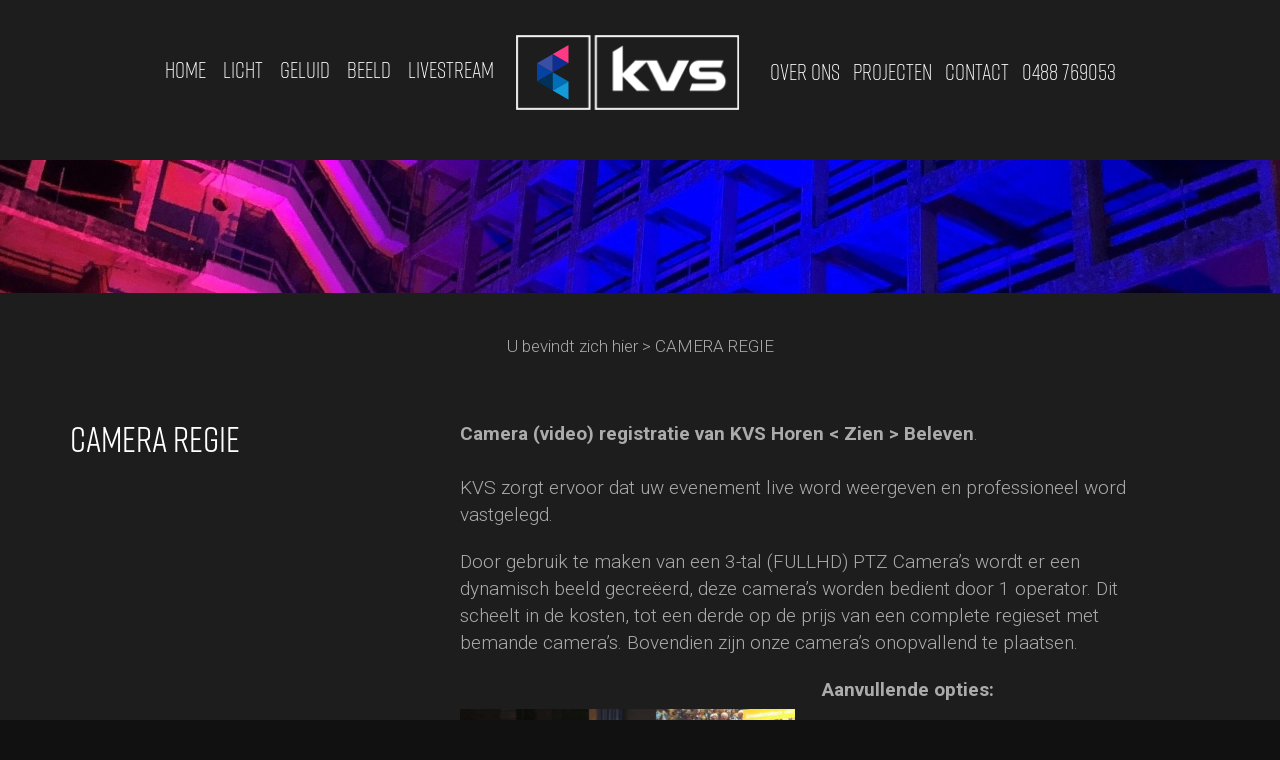

--- FILE ---
content_type: text/html; charset=UTF-8
request_url: https://www.kvs-productions.nl/cameraregie/
body_size: 9879
content:
<!DOCTYPE html>
<html lang="nl-NL" class="no-js">
    <head>
        <meta charset="UTF-8">
        <meta name="viewport" content="width=device-width, initial-scale=1">
        <link rel="profile" href="https://gmpg.org/xfn/11">
        
        <link rel='stylesheet'   href='https://www.kvs-productions.nl/wp-content/themes/KVS/css/bootstrap.css' type='text/css' media='all' />
 <link rel="stylesheet" href="https://www.kvs-productions.nl/wp-content/themes/KVS/css/iou2dzi.css">

        <link rel='stylesheet'   href='https://www.kvs-productions.nl/wp-content/themes/KVS/css/font-awesome.min.css' type='text/css' media='all' />
        <link rel='stylesheet'   href='https://www.kvs-productions.nl/wp-content/themes/KVS/css/animate.css' type='text/css' media='all' />
          <link rel="stylesheet" media="screen" href="https://www.kvs-productions.nl/wp-content/themes/KVS/css/particle_style.css">
           <script>(function(html){html.className = html.className.replace(/\bno-js\b/,'js')})(document.documentElement);</script>
<meta name='robots' content='index, follow, max-image-preview:large, max-snippet:-1, max-video-preview:-1' />
	<style>img:is([sizes="auto" i], [sizes^="auto," i]) { contain-intrinsic-size: 3000px 1500px }</style>
	
	<!-- This site is optimized with the Yoast SEO plugin v26.2 - https://yoast.com/wordpress/plugins/seo/ -->
	<title>Live (meer-) CAMERA REGIE van KVS | Horen | Zien | Beleven</title>
	<meta name="description" content="Meercameraregie van KVS, uw presentatie of event perfect in beeld. Liveprojecties, live webcasts en opnames. Wij zorgen ervoor!" />
	<link rel="canonical" href="https://www.kvs-productions.nl/cameraregie/" />
	<meta property="og:locale" content="nl_NL" />
	<meta property="og:type" content="article" />
	<meta property="og:title" content="Live (meer-) CAMERA REGIE van KVS | Horen | Zien | Beleven" />
	<meta property="og:description" content="Meercameraregie van KVS, uw presentatie of event perfect in beeld. Liveprojecties, live webcasts en opnames. Wij zorgen ervoor!" />
	<meta property="og:url" content="https://www.kvs-productions.nl/cameraregie/" />
	<meta property="og:site_name" content="KVS" />
	<meta property="article:modified_time" content="2021-05-04T19:15:18+00:00" />
	<meta property="og:image" content="https://www.kvs-productions.nl/wp-content/uploads/2019/12/pand1920x200.jpg" />
	<meta property="og:image:width" content="1920" />
	<meta property="og:image:height" content="200" />
	<meta property="og:image:type" content="image/jpeg" />
	<meta name="twitter:card" content="summary_large_image" />
	<meta name="twitter:label1" content="Geschatte leestijd" />
	<meta name="twitter:data1" content="1 minuut" />
	<script type="application/ld+json" class="yoast-schema-graph">{"@context":"https://schema.org","@graph":[{"@type":"WebPage","@id":"https://www.kvs-productions.nl/cameraregie/","url":"https://www.kvs-productions.nl/cameraregie/","name":"Live (meer-) CAMERA REGIE van KVS | Horen | Zien | Beleven","isPartOf":{"@id":"https://www.kvs-productions.nl/#website"},"primaryImageOfPage":{"@id":"https://www.kvs-productions.nl/cameraregie/#primaryimage"},"image":{"@id":"https://www.kvs-productions.nl/cameraregie/#primaryimage"},"thumbnailUrl":"https://www.kvs-productions.nl/wp-content/uploads/2019/12/pand1920x200.jpg","datePublished":"2020-01-25T15:46:56+00:00","dateModified":"2021-05-04T19:15:18+00:00","description":"Meercameraregie van KVS, uw presentatie of event perfect in beeld. Liveprojecties, live webcasts en opnames. Wij zorgen ervoor!","breadcrumb":{"@id":"https://www.kvs-productions.nl/cameraregie/#breadcrumb"},"inLanguage":"nl-NL","potentialAction":[{"@type":"ReadAction","target":["https://www.kvs-productions.nl/cameraregie/"]}]},{"@type":"ImageObject","inLanguage":"nl-NL","@id":"https://www.kvs-productions.nl/cameraregie/#primaryimage","url":"https://www.kvs-productions.nl/wp-content/uploads/2019/12/pand1920x200.jpg","contentUrl":"https://www.kvs-productions.nl/wp-content/uploads/2019/12/pand1920x200.jpg","width":1920,"height":200,"caption":"sfeerverlichting"},{"@type":"BreadcrumbList","@id":"https://www.kvs-productions.nl/cameraregie/#breadcrumb","itemListElement":[{"@type":"ListItem","position":1,"name":"Home","item":"https://www.kvs-productions.nl/"},{"@type":"ListItem","position":2,"name":"CAMERA REGIE"}]},{"@type":"WebSite","@id":"https://www.kvs-productions.nl/#website","url":"https://www.kvs-productions.nl/","name":"KVS","description":"Horen | Zien | Beleven","publisher":{"@id":"https://www.kvs-productions.nl/#organization"},"potentialAction":[{"@type":"SearchAction","target":{"@type":"EntryPoint","urlTemplate":"https://www.kvs-productions.nl/?s={search_term_string}"},"query-input":{"@type":"PropertyValueSpecification","valueRequired":true,"valueName":"search_term_string"}}],"inLanguage":"nl-NL"},{"@type":"Organization","@id":"https://www.kvs-productions.nl/#organization","name":"KVS - Horen | Zien | Beleven","url":"https://www.kvs-productions.nl/","logo":{"@type":"ImageObject","inLanguage":"nl-NL","@id":"https://www.kvs-productions.nl/#/schema/logo/image/","url":"https://www.kvs-productions.nl/wp-content/uploads/2018/07/favicon.png","contentUrl":"https://www.kvs-productions.nl/wp-content/uploads/2018/07/favicon.png","width":500,"height":500,"caption":"KVS - Horen | Zien | Beleven"},"image":{"@id":"https://www.kvs-productions.nl/#/schema/logo/image/"}}]}</script>
	<!-- / Yoast SEO plugin. -->


<link rel='dns-prefetch' href='//fonts.googleapis.com' />
<link rel="alternate" type="application/rss+xml" title="KVS &raquo; feed" href="https://www.kvs-productions.nl/feed/" />
<link rel="alternate" type="application/rss+xml" title="KVS &raquo; reacties feed" href="https://www.kvs-productions.nl/comments/feed/" />
<script type="text/javascript">
/* <![CDATA[ */
window._wpemojiSettings = {"baseUrl":"https:\/\/s.w.org\/images\/core\/emoji\/16.0.1\/72x72\/","ext":".png","svgUrl":"https:\/\/s.w.org\/images\/core\/emoji\/16.0.1\/svg\/","svgExt":".svg","source":{"concatemoji":"https:\/\/www.kvs-productions.nl\/wp-includes\/js\/wp-emoji-release.min.js?ver=6.8.3"}};
/*! This file is auto-generated */
!function(s,n){var o,i,e;function c(e){try{var t={supportTests:e,timestamp:(new Date).valueOf()};sessionStorage.setItem(o,JSON.stringify(t))}catch(e){}}function p(e,t,n){e.clearRect(0,0,e.canvas.width,e.canvas.height),e.fillText(t,0,0);var t=new Uint32Array(e.getImageData(0,0,e.canvas.width,e.canvas.height).data),a=(e.clearRect(0,0,e.canvas.width,e.canvas.height),e.fillText(n,0,0),new Uint32Array(e.getImageData(0,0,e.canvas.width,e.canvas.height).data));return t.every(function(e,t){return e===a[t]})}function u(e,t){e.clearRect(0,0,e.canvas.width,e.canvas.height),e.fillText(t,0,0);for(var n=e.getImageData(16,16,1,1),a=0;a<n.data.length;a++)if(0!==n.data[a])return!1;return!0}function f(e,t,n,a){switch(t){case"flag":return n(e,"\ud83c\udff3\ufe0f\u200d\u26a7\ufe0f","\ud83c\udff3\ufe0f\u200b\u26a7\ufe0f")?!1:!n(e,"\ud83c\udde8\ud83c\uddf6","\ud83c\udde8\u200b\ud83c\uddf6")&&!n(e,"\ud83c\udff4\udb40\udc67\udb40\udc62\udb40\udc65\udb40\udc6e\udb40\udc67\udb40\udc7f","\ud83c\udff4\u200b\udb40\udc67\u200b\udb40\udc62\u200b\udb40\udc65\u200b\udb40\udc6e\u200b\udb40\udc67\u200b\udb40\udc7f");case"emoji":return!a(e,"\ud83e\udedf")}return!1}function g(e,t,n,a){var r="undefined"!=typeof WorkerGlobalScope&&self instanceof WorkerGlobalScope?new OffscreenCanvas(300,150):s.createElement("canvas"),o=r.getContext("2d",{willReadFrequently:!0}),i=(o.textBaseline="top",o.font="600 32px Arial",{});return e.forEach(function(e){i[e]=t(o,e,n,a)}),i}function t(e){var t=s.createElement("script");t.src=e,t.defer=!0,s.head.appendChild(t)}"undefined"!=typeof Promise&&(o="wpEmojiSettingsSupports",i=["flag","emoji"],n.supports={everything:!0,everythingExceptFlag:!0},e=new Promise(function(e){s.addEventListener("DOMContentLoaded",e,{once:!0})}),new Promise(function(t){var n=function(){try{var e=JSON.parse(sessionStorage.getItem(o));if("object"==typeof e&&"number"==typeof e.timestamp&&(new Date).valueOf()<e.timestamp+604800&&"object"==typeof e.supportTests)return e.supportTests}catch(e){}return null}();if(!n){if("undefined"!=typeof Worker&&"undefined"!=typeof OffscreenCanvas&&"undefined"!=typeof URL&&URL.createObjectURL&&"undefined"!=typeof Blob)try{var e="postMessage("+g.toString()+"("+[JSON.stringify(i),f.toString(),p.toString(),u.toString()].join(",")+"));",a=new Blob([e],{type:"text/javascript"}),r=new Worker(URL.createObjectURL(a),{name:"wpTestEmojiSupports"});return void(r.onmessage=function(e){c(n=e.data),r.terminate(),t(n)})}catch(e){}c(n=g(i,f,p,u))}t(n)}).then(function(e){for(var t in e)n.supports[t]=e[t],n.supports.everything=n.supports.everything&&n.supports[t],"flag"!==t&&(n.supports.everythingExceptFlag=n.supports.everythingExceptFlag&&n.supports[t]);n.supports.everythingExceptFlag=n.supports.everythingExceptFlag&&!n.supports.flag,n.DOMReady=!1,n.readyCallback=function(){n.DOMReady=!0}}).then(function(){return e}).then(function(){var e;n.supports.everything||(n.readyCallback(),(e=n.source||{}).concatemoji?t(e.concatemoji):e.wpemoji&&e.twemoji&&(t(e.twemoji),t(e.wpemoji)))}))}((window,document),window._wpemojiSettings);
/* ]]> */
</script>
<style id='wp-emoji-styles-inline-css' type='text/css'>

	img.wp-smiley, img.emoji {
		display: inline !important;
		border: none !important;
		box-shadow: none !important;
		height: 1em !important;
		width: 1em !important;
		margin: 0 0.07em !important;
		vertical-align: -0.1em !important;
		background: none !important;
		padding: 0 !important;
	}
</style>
<link rel='stylesheet' id='wp-block-library-css' href='https://www.kvs-productions.nl/wp-includes/css/dist/block-library/style.min.css?ver=6.8.3' type='text/css' media='all' />
<style id='classic-theme-styles-inline-css' type='text/css'>
/*! This file is auto-generated */
.wp-block-button__link{color:#fff;background-color:#32373c;border-radius:9999px;box-shadow:none;text-decoration:none;padding:calc(.667em + 2px) calc(1.333em + 2px);font-size:1.125em}.wp-block-file__button{background:#32373c;color:#fff;text-decoration:none}
</style>
<style id='global-styles-inline-css' type='text/css'>
:root{--wp--preset--aspect-ratio--square: 1;--wp--preset--aspect-ratio--4-3: 4/3;--wp--preset--aspect-ratio--3-4: 3/4;--wp--preset--aspect-ratio--3-2: 3/2;--wp--preset--aspect-ratio--2-3: 2/3;--wp--preset--aspect-ratio--16-9: 16/9;--wp--preset--aspect-ratio--9-16: 9/16;--wp--preset--color--black: #000000;--wp--preset--color--cyan-bluish-gray: #abb8c3;--wp--preset--color--white: #ffffff;--wp--preset--color--pale-pink: #f78da7;--wp--preset--color--vivid-red: #cf2e2e;--wp--preset--color--luminous-vivid-orange: #ff6900;--wp--preset--color--luminous-vivid-amber: #fcb900;--wp--preset--color--light-green-cyan: #7bdcb5;--wp--preset--color--vivid-green-cyan: #00d084;--wp--preset--color--pale-cyan-blue: #8ed1fc;--wp--preset--color--vivid-cyan-blue: #0693e3;--wp--preset--color--vivid-purple: #9b51e0;--wp--preset--gradient--vivid-cyan-blue-to-vivid-purple: linear-gradient(135deg,rgba(6,147,227,1) 0%,rgb(155,81,224) 100%);--wp--preset--gradient--light-green-cyan-to-vivid-green-cyan: linear-gradient(135deg,rgb(122,220,180) 0%,rgb(0,208,130) 100%);--wp--preset--gradient--luminous-vivid-amber-to-luminous-vivid-orange: linear-gradient(135deg,rgba(252,185,0,1) 0%,rgba(255,105,0,1) 100%);--wp--preset--gradient--luminous-vivid-orange-to-vivid-red: linear-gradient(135deg,rgba(255,105,0,1) 0%,rgb(207,46,46) 100%);--wp--preset--gradient--very-light-gray-to-cyan-bluish-gray: linear-gradient(135deg,rgb(238,238,238) 0%,rgb(169,184,195) 100%);--wp--preset--gradient--cool-to-warm-spectrum: linear-gradient(135deg,rgb(74,234,220) 0%,rgb(151,120,209) 20%,rgb(207,42,186) 40%,rgb(238,44,130) 60%,rgb(251,105,98) 80%,rgb(254,248,76) 100%);--wp--preset--gradient--blush-light-purple: linear-gradient(135deg,rgb(255,206,236) 0%,rgb(152,150,240) 100%);--wp--preset--gradient--blush-bordeaux: linear-gradient(135deg,rgb(254,205,165) 0%,rgb(254,45,45) 50%,rgb(107,0,62) 100%);--wp--preset--gradient--luminous-dusk: linear-gradient(135deg,rgb(255,203,112) 0%,rgb(199,81,192) 50%,rgb(65,88,208) 100%);--wp--preset--gradient--pale-ocean: linear-gradient(135deg,rgb(255,245,203) 0%,rgb(182,227,212) 50%,rgb(51,167,181) 100%);--wp--preset--gradient--electric-grass: linear-gradient(135deg,rgb(202,248,128) 0%,rgb(113,206,126) 100%);--wp--preset--gradient--midnight: linear-gradient(135deg,rgb(2,3,129) 0%,rgb(40,116,252) 100%);--wp--preset--font-size--small: 13px;--wp--preset--font-size--medium: 20px;--wp--preset--font-size--large: 36px;--wp--preset--font-size--x-large: 42px;--wp--preset--spacing--20: 0.44rem;--wp--preset--spacing--30: 0.67rem;--wp--preset--spacing--40: 1rem;--wp--preset--spacing--50: 1.5rem;--wp--preset--spacing--60: 2.25rem;--wp--preset--spacing--70: 3.38rem;--wp--preset--spacing--80: 5.06rem;--wp--preset--shadow--natural: 6px 6px 9px rgba(0, 0, 0, 0.2);--wp--preset--shadow--deep: 12px 12px 50px rgba(0, 0, 0, 0.4);--wp--preset--shadow--sharp: 6px 6px 0px rgba(0, 0, 0, 0.2);--wp--preset--shadow--outlined: 6px 6px 0px -3px rgba(255, 255, 255, 1), 6px 6px rgba(0, 0, 0, 1);--wp--preset--shadow--crisp: 6px 6px 0px rgba(0, 0, 0, 1);}:where(.is-layout-flex){gap: 0.5em;}:where(.is-layout-grid){gap: 0.5em;}body .is-layout-flex{display: flex;}.is-layout-flex{flex-wrap: wrap;align-items: center;}.is-layout-flex > :is(*, div){margin: 0;}body .is-layout-grid{display: grid;}.is-layout-grid > :is(*, div){margin: 0;}:where(.wp-block-columns.is-layout-flex){gap: 2em;}:where(.wp-block-columns.is-layout-grid){gap: 2em;}:where(.wp-block-post-template.is-layout-flex){gap: 1.25em;}:where(.wp-block-post-template.is-layout-grid){gap: 1.25em;}.has-black-color{color: var(--wp--preset--color--black) !important;}.has-cyan-bluish-gray-color{color: var(--wp--preset--color--cyan-bluish-gray) !important;}.has-white-color{color: var(--wp--preset--color--white) !important;}.has-pale-pink-color{color: var(--wp--preset--color--pale-pink) !important;}.has-vivid-red-color{color: var(--wp--preset--color--vivid-red) !important;}.has-luminous-vivid-orange-color{color: var(--wp--preset--color--luminous-vivid-orange) !important;}.has-luminous-vivid-amber-color{color: var(--wp--preset--color--luminous-vivid-amber) !important;}.has-light-green-cyan-color{color: var(--wp--preset--color--light-green-cyan) !important;}.has-vivid-green-cyan-color{color: var(--wp--preset--color--vivid-green-cyan) !important;}.has-pale-cyan-blue-color{color: var(--wp--preset--color--pale-cyan-blue) !important;}.has-vivid-cyan-blue-color{color: var(--wp--preset--color--vivid-cyan-blue) !important;}.has-vivid-purple-color{color: var(--wp--preset--color--vivid-purple) !important;}.has-black-background-color{background-color: var(--wp--preset--color--black) !important;}.has-cyan-bluish-gray-background-color{background-color: var(--wp--preset--color--cyan-bluish-gray) !important;}.has-white-background-color{background-color: var(--wp--preset--color--white) !important;}.has-pale-pink-background-color{background-color: var(--wp--preset--color--pale-pink) !important;}.has-vivid-red-background-color{background-color: var(--wp--preset--color--vivid-red) !important;}.has-luminous-vivid-orange-background-color{background-color: var(--wp--preset--color--luminous-vivid-orange) !important;}.has-luminous-vivid-amber-background-color{background-color: var(--wp--preset--color--luminous-vivid-amber) !important;}.has-light-green-cyan-background-color{background-color: var(--wp--preset--color--light-green-cyan) !important;}.has-vivid-green-cyan-background-color{background-color: var(--wp--preset--color--vivid-green-cyan) !important;}.has-pale-cyan-blue-background-color{background-color: var(--wp--preset--color--pale-cyan-blue) !important;}.has-vivid-cyan-blue-background-color{background-color: var(--wp--preset--color--vivid-cyan-blue) !important;}.has-vivid-purple-background-color{background-color: var(--wp--preset--color--vivid-purple) !important;}.has-black-border-color{border-color: var(--wp--preset--color--black) !important;}.has-cyan-bluish-gray-border-color{border-color: var(--wp--preset--color--cyan-bluish-gray) !important;}.has-white-border-color{border-color: var(--wp--preset--color--white) !important;}.has-pale-pink-border-color{border-color: var(--wp--preset--color--pale-pink) !important;}.has-vivid-red-border-color{border-color: var(--wp--preset--color--vivid-red) !important;}.has-luminous-vivid-orange-border-color{border-color: var(--wp--preset--color--luminous-vivid-orange) !important;}.has-luminous-vivid-amber-border-color{border-color: var(--wp--preset--color--luminous-vivid-amber) !important;}.has-light-green-cyan-border-color{border-color: var(--wp--preset--color--light-green-cyan) !important;}.has-vivid-green-cyan-border-color{border-color: var(--wp--preset--color--vivid-green-cyan) !important;}.has-pale-cyan-blue-border-color{border-color: var(--wp--preset--color--pale-cyan-blue) !important;}.has-vivid-cyan-blue-border-color{border-color: var(--wp--preset--color--vivid-cyan-blue) !important;}.has-vivid-purple-border-color{border-color: var(--wp--preset--color--vivid-purple) !important;}.has-vivid-cyan-blue-to-vivid-purple-gradient-background{background: var(--wp--preset--gradient--vivid-cyan-blue-to-vivid-purple) !important;}.has-light-green-cyan-to-vivid-green-cyan-gradient-background{background: var(--wp--preset--gradient--light-green-cyan-to-vivid-green-cyan) !important;}.has-luminous-vivid-amber-to-luminous-vivid-orange-gradient-background{background: var(--wp--preset--gradient--luminous-vivid-amber-to-luminous-vivid-orange) !important;}.has-luminous-vivid-orange-to-vivid-red-gradient-background{background: var(--wp--preset--gradient--luminous-vivid-orange-to-vivid-red) !important;}.has-very-light-gray-to-cyan-bluish-gray-gradient-background{background: var(--wp--preset--gradient--very-light-gray-to-cyan-bluish-gray) !important;}.has-cool-to-warm-spectrum-gradient-background{background: var(--wp--preset--gradient--cool-to-warm-spectrum) !important;}.has-blush-light-purple-gradient-background{background: var(--wp--preset--gradient--blush-light-purple) !important;}.has-blush-bordeaux-gradient-background{background: var(--wp--preset--gradient--blush-bordeaux) !important;}.has-luminous-dusk-gradient-background{background: var(--wp--preset--gradient--luminous-dusk) !important;}.has-pale-ocean-gradient-background{background: var(--wp--preset--gradient--pale-ocean) !important;}.has-electric-grass-gradient-background{background: var(--wp--preset--gradient--electric-grass) !important;}.has-midnight-gradient-background{background: var(--wp--preset--gradient--midnight) !important;}.has-small-font-size{font-size: var(--wp--preset--font-size--small) !important;}.has-medium-font-size{font-size: var(--wp--preset--font-size--medium) !important;}.has-large-font-size{font-size: var(--wp--preset--font-size--large) !important;}.has-x-large-font-size{font-size: var(--wp--preset--font-size--x-large) !important;}
:where(.wp-block-post-template.is-layout-flex){gap: 1.25em;}:where(.wp-block-post-template.is-layout-grid){gap: 1.25em;}
:where(.wp-block-columns.is-layout-flex){gap: 2em;}:where(.wp-block-columns.is-layout-grid){gap: 2em;}
:root :where(.wp-block-pullquote){font-size: 1.5em;line-height: 1.6;}
</style>
<link rel='stylesheet' id='wanna-isotope-css' href='https://www.kvs-productions.nl/wp-content/plugins/wanna-isotope/public/css/wanna-isotope.css?ver=1.0.0' type='text/css' media='all' />
<link rel='stylesheet' id='twentysixteen-fonts-css' href='https://fonts.googleapis.com/css?family=Merriweather%3A400%2C700%2C900%2C400italic%2C700italic%2C900italic%7CMontserrat%3A400%2C700%7CInconsolata%3A400&#038;subset=latin%2Clatin-ext' type='text/css' media='all' />
<link rel='stylesheet' id='genericons-css' href='https://www.kvs-productions.nl/wp-content/themes/KVS/genericons/genericons.css?ver=3.4.1' type='text/css' media='all' />
<link rel='stylesheet' id='twentysixteen-style-css' href='https://www.kvs-productions.nl/wp-content/themes/KVS/style.css?ver=6.8.3' type='text/css' media='all' />
<!--[if lt IE 10]>
<link rel='stylesheet' id='twentysixteen-ie-css' href='https://www.kvs-productions.nl/wp-content/themes/KVS/css/ie.css?ver=20160816' type='text/css' media='all' />
<![endif]-->
<!--[if lt IE 9]>
<link rel='stylesheet' id='twentysixteen-ie8-css' href='https://www.kvs-productions.nl/wp-content/themes/KVS/css/ie8.css?ver=20160816' type='text/css' media='all' />
<![endif]-->
<!--[if lt IE 8]>
<link rel='stylesheet' id='twentysixteen-ie7-css' href='https://www.kvs-productions.nl/wp-content/themes/KVS/css/ie7.css?ver=20160816' type='text/css' media='all' />
<![endif]-->
<script type="text/javascript" id="image-watermark-no-right-click-js-before">
/* <![CDATA[ */
var iwArgsNoRightClick = {"rightclick":"Y","draganddrop":"Y"};
/* ]]> */
</script>
<script type="text/javascript" src="https://www.kvs-productions.nl/wp-content/plugins/image-watermark/js/no-right-click.js?ver=1.8.0" id="image-watermark-no-right-click-js"></script>
<script type="text/javascript" src="https://www.kvs-productions.nl/wp-includes/js/jquery/jquery.min.js?ver=3.7.1" id="jquery-core-js"></script>
<script type="text/javascript" src="https://www.kvs-productions.nl/wp-includes/js/jquery/jquery-migrate.min.js?ver=3.4.1" id="jquery-migrate-js"></script>
<script type="text/javascript" src="https://www.kvs-productions.nl/wp-content/plugins/wanna-isotope/public/js/isotope.pkgd.min.js?ver=1.0.0" id="wanna-isotopeisotope-js"></script>
<script type="text/javascript" src="https://www.kvs-productions.nl/wp-content/plugins/wanna-isotope/public/js/imagesloaded.pkgd.min.js?ver=1.0.0" id="wanna-isotopeimagesloaded-js"></script>
<!--[if lt IE 9]>
<script type="text/javascript" src="https://www.kvs-productions.nl/wp-content/themes/KVS/js/html5.js?ver=3.7.3" id="twentysixteen-html5-js"></script>
<![endif]-->
<link rel="https://api.w.org/" href="https://www.kvs-productions.nl/wp-json/" /><link rel="alternate" title="JSON" type="application/json" href="https://www.kvs-productions.nl/wp-json/wp/v2/pages/1463" /><link rel="EditURI" type="application/rsd+xml" title="RSD" href="https://www.kvs-productions.nl/xmlrpc.php?rsd" />
<link rel='shortlink' href='https://www.kvs-productions.nl/?p=1463' />
<link rel="alternate" title="oEmbed (JSON)" type="application/json+oembed" href="https://www.kvs-productions.nl/wp-json/oembed/1.0/embed?url=https%3A%2F%2Fwww.kvs-productions.nl%2Fcameraregie%2F" />
<link rel="alternate" title="oEmbed (XML)" type="text/xml+oembed" href="https://www.kvs-productions.nl/wp-json/oembed/1.0/embed?url=https%3A%2F%2Fwww.kvs-productions.nl%2Fcameraregie%2F&#038;format=xml" />
<style>.wpupg-grid { transition: height 0.8s; }</style><style type="text/css">.recentcomments a{display:inline !important;padding:0 !important;margin:0 !important;}</style><link rel="icon" href="https://www.kvs-productions.nl/wp-content/uploads/2018/07/cropped-favicon-32x32.png" sizes="32x32" />
<link rel="icon" href="https://www.kvs-productions.nl/wp-content/uploads/2018/07/cropped-favicon-192x192.png" sizes="192x192" />
<link rel="apple-touch-icon" href="https://www.kvs-productions.nl/wp-content/uploads/2018/07/cropped-favicon-180x180.png" />
<meta name="msapplication-TileImage" content="https://www.kvs-productions.nl/wp-content/uploads/2018/07/cropped-favicon-270x270.png" />
        <link href="https://fonts.googleapis.com/css?family=Roboto:100,300,400,500,700" rel="stylesheet">
        <link rel='stylesheet'  href='https://www.kvs-productions.nl/wp-content/themes/KVS/css/owl.carousel.css' type='text/css' media='all' />
        <link rel='stylesheet'  href='https://www.kvs-productions.nl/wp-content/themes/KVS/css/owl.theme.default.min.css' type='text/css' media='all' />
        <link rel="stylesheet" href="https://use.typekit.net/iou2dzi.css">
        <script src="https://www.kvs-productions.nl/wp-content/themes/KVS/js/custom.js"></script>

        <script src="https://www.kvs-productions.nl/wp-content/themes/KVS/js/bootstrap.min.js"></script>
        <script src="https://www.kvs-productions.nl/wp-content/themes/KVS/js/owl.carousel.min.js"></script>
 <!-- Global site tag (gtag.js) - Google Analytics -->
<script async src="https://www.googletagmanager.com/gtag/js?id=UA-123123466-1"></script>
<script>
  window.dataLayer = window.dataLayer || [];
  function gtag(){dataLayer.push(arguments);}
  gtag('js', new Date());

  gtag('config', 'UA-123123466-1');
</script>
    </head>

    <body data-rsssl=1 class="wp-singular page-template-default page page-id-1463 wp-custom-logo wp-theme-KVS">
        <div id="page" class="site">
            <div class="site-inner">
                <a class="skip-link screen-reader-text" href="#content">Naar de inhoud springen</a>

                <header id="masthead" class="site-header" role="banner">
                <div class="container">
                    <div class="site-header-main">


                                                    <button id="menu-toggle" class="menu-toggle">Menu</button>

                            <div id="site-header-menu" class="site-header-menu desktop-menu">
                                                                    <nav id="site-navigation" class="main-navigation" role="navigation" aria-label="Hoofdmenu">
                                        <div class="menu-left-menu-container"><ul id="menu-left-menu" class="primary-menu"><li id="menu-item-35" class="menu-item menu-item-type-post_type menu-item-object-page menu-item-home menu-item-35"><a href="https://www.kvs-productions.nl/">Home</a></li>
<li id="menu-item-34" class="menu-item menu-item-type-post_type menu-item-object-page menu-item-34"><a href="https://www.kvs-productions.nl/licht/">Licht</a></li>
<li id="menu-item-33" class="menu-item menu-item-type-post_type menu-item-object-page menu-item-33"><a href="https://www.kvs-productions.nl/geluid/">GELUID</a></li>
<li id="menu-item-32" class="menu-item menu-item-type-post_type menu-item-object-page menu-item-32"><a href="https://www.kvs-productions.nl/beeld/">Beeld</a></li>
<li id="menu-item-1640" class="menu-item menu-item-type-post_type menu-item-object-page menu-item-1640"><a href="https://www.kvs-productions.nl/livestream/">LIVESTREAM</a></li>
</ul></div>                                    </nav><!-- .main-navigation -->
                                                                <a href="https://www.kvs-productions.nl/" class="custom-logo-link" rel="home"><img width="224" height="75" src="https://www.kvs-productions.nl/wp-content/uploads/2018/06/KVS-logo-wit-1.png" class="custom-logo" alt="KVS" decoding="async" /></a>                                                                    <nav id="right-navigation" class="right-navigation" role="navigation" aria-label="Socialelinksmenu">
                                        <div class="menu-right-menu-container"><ul id="menu-right-menu" class="primary-menu"><li id="menu-item-1639" class="menu-item menu-item-type-post_type menu-item-object-page menu-item-1639"><a href="https://www.kvs-productions.nl/overons/">OVER ONS</a></li>
<li id="menu-item-40" class="menu-item menu-item-type-post_type menu-item-object-page menu-item-40"><a href="https://www.kvs-productions.nl/projects/">Projecten</a></li>
<li id="menu-item-39" class="menu-item menu-item-type-post_type menu-item-object-page menu-item-39"><a href="https://www.kvs-productions.nl/contact/">CONTACT</a></li>
</ul></div>                                    </nav><!-- .social-navigation -->
                                                                    <div class="header_phone"><section id="text-4" class="widget widget_text">			<div class="textwidget"><p><a href="tel:0488 769053">0488 769053</a></p>
<div class="tel_data">0488 769053</div>
</div>
		</section><section id="text-5" class="widget widget_text">			<div class="textwidget"><p>0488 769053</p>
</div>
		</section></div>
                            </div><!-- .site-header-menu -->
                             <div class="mobile_menu">
                               <div class="mobile-meni-toggle"><i class="fa fa-bars" aria-hidden="true"></i></div>

                             <div class="mobile-logo"><a href="https://www.kvs-productions.nl/" class="custom-logo-link" rel="home"><img width="224" height="75" src="https://www.kvs-productions.nl/wp-content/uploads/2018/06/KVS-logo-wit-1.png" class="custom-logo" alt="KVS" decoding="async" /></a></div>
                              <div class="header_phone"><section id="text-4" class="widget widget_text">			<div class="textwidget"><p><a href="tel:0488 769053">0488 769053</a></p>
<div class="tel_data">0488 769053</div>
</div>
		</section><section id="text-5" class="widget widget_text">			<div class="textwidget"><p>0488 769053</p>
</div>
		</section></div>


                                <div class="menu-mob">

                                <i class="fa fa-close" aria-hidden="true"></i>
                                                                     <nav id="site-navigation" class="main-navigation" role="navigation" aria-label="Hoofdmenu">
                                        <div class="menu-left-menu-container"><ul id="menu-left-menu-1" class="primary-menu"><li class="menu-item menu-item-type-post_type menu-item-object-page menu-item-home menu-item-35"><a href="https://www.kvs-productions.nl/">Home</a></li>
<li class="menu-item menu-item-type-post_type menu-item-object-page menu-item-34"><a href="https://www.kvs-productions.nl/licht/">Licht</a></li>
<li class="menu-item menu-item-type-post_type menu-item-object-page menu-item-33"><a href="https://www.kvs-productions.nl/geluid/">GELUID</a></li>
<li class="menu-item menu-item-type-post_type menu-item-object-page menu-item-32"><a href="https://www.kvs-productions.nl/beeld/">Beeld</a></li>
<li class="menu-item menu-item-type-post_type menu-item-object-page menu-item-1640"><a href="https://www.kvs-productions.nl/livestream/">LIVESTREAM</a></li>
</ul></div>                                    </nav><!-- .main-navigation -->
                                
                                                                    <nav id="right-navigation" class="right-navigation" role="navigation" aria-label="Socialelinksmenu">
                                        <div class="menu-right-menu-container"><ul id="menu-right-menu-1" class="primary-menu"><li class="menu-item menu-item-type-post_type menu-item-object-page menu-item-1639"><a href="https://www.kvs-productions.nl/overons/">OVER ONS</a></li>
<li class="menu-item menu-item-type-post_type menu-item-object-page menu-item-40"><a href="https://www.kvs-productions.nl/projects/">Projecten</a></li>
<li class="menu-item menu-item-type-post_type menu-item-object-page menu-item-39"><a href="https://www.kvs-productions.nl/contact/">CONTACT</a></li>
</ul></div>                                    </nav><!-- .social-navigation -->
                                </div>

                            </div>
                        
                    </div><!-- .site-header-main -->

                                    </header><!-- .site-header -->
<script type="text/javascript">
  jQuery(document).ready(function(){
    jQuery('.mobile-meni-toggle').click(function(){
      jQuery('.menu-mob').toggleClass('menu-mob-active')

    })

  });
</script>


<script type="text/javascript">
  jQuery(document).ready(function(){
    jQuery('header .fa-close').click(function(){
      jQuery('.menu-mob').removeClass('menu-mob-active')

    })

  });
</script>


                <div id="content" class="site-content">

<div class="standard_set light_grey" > <img class="img-responsive" src="https://www.kvs-productions.nl/wp-content/uploads/2019/12/pand1920x200.jpg" alt="slider"> </div>
<div class="main_home dark_grey padd-100" id="section02">
        <div class="breadcrumbs_custom"><div class="container"><a href="https://www.kvs-productions.nl">U bevindt zich hier</a> > CAMERA REGIE</div></div>
  <div class="container">
    <div class="row">
      <div class="col-sm-4">
        <div class="home-padding">
          <h1>
            CAMERA REGIE          </h1>
        </div>
      </div>
      <div class="col-sm-8">
        <div class="home-padding-right">
            
<p><strong>Camera (video) registratie van KVS Horen &lt; Zien &gt; Beleven</strong>.<br><br>KVS zorgt ervoor dat uw evenement live word weergeven en professioneel word vastgelegd. </p>



<p>Door gebruik te maken van een 3-tal (FULLHD) PTZ Camera&#8217;s wordt er een dynamisch beeld gecreëerd, deze camera&#8217;s worden bedient door 1 operator. Dit scheelt in de kosten, tot een derde op de prijs van een complete regieset met bemande camera&#8217;s. Bovendien zijn onze camera&#8217;s onopvallend te plaatsen.</p>



<div class="wp-block-media-text alignwide is-stacked-on-mobile"><figure class="wp-block-media-text__media"><img fetchpriority="high" decoding="async" width="450" height="338" src="https://www.kvs-productions.nl/wp-content/uploads/2020/01/cameraregieptz-e1579977804352.jpg" alt="" class="wp-image-1516 size-full"/></figure><div class="wp-block-media-text__content">
<p><strong>Aanvullende opties:</strong></p>



<ul class="wp-block-list"><li><em><a href="https://www.kvs-productions.nl/livestream/">Live Webstreaming</a></em></li><li><em>Grootbeeldprojectie</em></li><li><em>LCD Schermen</em></li><li><em>LED Schermen</em></li><li><em>4e Camera</em></li><li><em>Opname</em></li><li><em>Belichting</em></li><li><em>Microfoons</em></li><li><a href="https://www.kvs-productions.nl/hybride-events/">Connectie met MS Teams / Zoom</a></li></ul>
</div></div>



<p><br>Neem vrijblijvend contact met ons op en laat u informeren over de mogelijkheden voor de videoregistratie van uw evenement of congres. Wij denken graag met u mee voor de juiste oplossing! </p>
        </div>
      </div>
    </div>
  </div>
</div>

<div class="moments_sections dark_grey padd-100" >
  <div class="container">
    <div class="row">
            <div class="col-sm-4">
        <div class="moments_image_sec"> <img src="https://www.kvs-productions.nl/wp-content/uploads/2020/01/cameraregie2.jpg" /></div>
      </div>
            <div class="col-sm-4">
        <div class="moments_image_sec"> <img src="https://www.kvs-productions.nl/wp-content/uploads/2020/01/cameraregie1.jpg" /></div>
      </div>
            <div class="col-sm-4">
        <div class="moments_image_sec"> <img src="https://www.kvs-productions.nl/wp-content/uploads/2020/01/cameraregie3.jpg" /></div>
      </div>
          </div>
  </div>
</div>


    
<div class="blog_post_sec dark_grey padd-100" >
  <div class="container">
    <div class="row">
             <div class="col-sm-4">
      <div class="inner-blog-content">
        <div class="imag_blog"> <img class="img-responsive" src="https://www.kvs-productions.nl/wp-content/uploads/2021/04/169328517_4340171652678460_4852254911530857288_n-e1617824005971.jpg" alt="slider"> </div>
        <div class="blog_content">
        <h3>LIVESTREAM BRUILOFT</h3>
          <p>Laat iedereen meegenieten van jullie bruiloft ceremonie via een persoonlijke livestream.</p>
          <a class="blog-meer" href="https://www.kvs-productions.nl/livestream-bruiloft/">MEER WETEN?</a> </div>
      </div></div>
             <div class="col-sm-4">
      <div class="inner-blog-content">
        <div class="imag_blog"> <img class="img-responsive" src="https://www.kvs-productions.nl/wp-content/uploads/2021/03/IMG_0055-scaled-e1617824112299.jpg" alt="slider"> </div>
        <div class="blog_content">
        <h3>HYBRIDE EVENTS</h3>
          <p>Hybride presenteren, deelnemers online en op locatie. Muziekbingo’s of pubquiz.</p>
          <a class="blog-meer" href="https://www.kvs-productions.nl/hybride-events/">MEER WETEN?</a> </div>
      </div></div>
             <div class="col-sm-4">
      <div class="inner-blog-content">
        <div class="imag_blog"> <img class="img-responsive" src="https://www.kvs-productions.nl/wp-content/uploads/2021/03/IMG_1224-scaled-e1617823974691.jpg" alt="slider"> </div>
        <div class="blog_content">
        <h3>LIVESTREAM UITVAART</h3>
          <p>Gezamenlijk online afscheid nemen van een dierbare, op gepaste wijze zorgen wij hiervoor.</p>
          <a class="blog-meer" href="https://www.kvs-productions.nl/livestream-uitvaart/">MEER WETEN?</a> </div>
      </div></div>
           </div>
  </div>
</div>

<div class="business_section light_grey padd-100 text-center" style="background:url('https://www.kvs-productions.nl/wp-content/uploads/2019/05/IMG_7183.jpg');">
  <div class="container">
    <div class="row">
      <h2>VIDEO REGISTRATIE?, WIJ ZORGEN ERVOOR!</h2>
      <br />
      <a class="button-a" href='https://www.kvs-productions.nl/contact/'>MEER WETEN</a> </div>
  </div>
</div>


		</div><!-- .site-content -->

		<footer id="colophon" class="site-footer padd-60" role="contentinfo">
                    <div class="container">
                        <div class="row">
                        <div class="inner-padd-footer">
		<div id="nav_menu-3" class="col-sm-3 widget widget_nav_menu"><div class="menu-footer-left-container"><ul id="menu-footer-left" class="menu"><li id="menu-item-1634" class="menu-item menu-item-type-post_type menu-item-object-page menu-item-1634"><a href="https://www.kvs-productions.nl/livestream/">LIVESTREAM</a></li>
<li id="menu-item-67" class="menu-item menu-item-type-post_type menu-item-object-page menu-item-67"><a href="https://www.kvs-productions.nl/licht-en-geluid/">LICHT EN GELUID</a></li>
<li id="menu-item-1241" class="menu-item menu-item-type-post_type menu-item-object-page menu-item-1241"><a href="https://www.kvs-productions.nl/?page_id=15">VERHUUR</a></li>
<li id="menu-item-2029" class="menu-item menu-item-type-post_type menu-item-object-page menu-item-2029"><a href="https://www.kvs-productions.nl/silent-disco/">SILENT DISCO</a></li>
</ul></div></div><div id="nav_menu-2" class="col-sm-3 widget widget_nav_menu"><div class="menu-footer-right-container"><ul id="menu-footer-right" class="menu"><li id="menu-item-1235" class="menu-item menu-item-type-post_type menu-item-object-page menu-item-1235"><a href="https://www.kvs-productions.nl/beurzen-congressen/">BEURZEN &#038; CONGRESSEN</a></li>
<li id="menu-item-1196" class="menu-item menu-item-type-post_type menu-item-object-page menu-item-1196"><a href="https://www.kvs-productions.nl/bedrijfsopening/">BEDRIJFSOPENING</a></li>
<li id="menu-item-1167" class="menu-item menu-item-type-post_type menu-item-object-page menu-item-1167"><a href="https://www.kvs-productions.nl/audiovisueel/">AUDIOVISUEEL</a></li>
<li id="menu-item-1549" class="menu-item menu-item-type-post_type menu-item-object-page menu-item-1549"><a href="https://www.kvs-productions.nl/sitemap/">SITEMAP</a></li>
</ul></div></div><div id="media_image-2" class="col-sm-3 widget widget_media_image"><img width="224" height="75" src="https://www.kvs-productions.nl/wp-content/uploads/2018/06/KVS-logo-wit-1.png" class="image wp-image-234  attachment-full size-full" alt="" style="max-width: 100%; height: auto;" decoding="async" loading="lazy" /></div><div id="text-3" class="col-sm-3 widget widget_text">			<div class="textwidget"><h4>KVS Horen &lt; Zien &gt; Beleven</h4>
<p>Industrieweg 20a<br />
4051BW Ochten<br />
T 0488 &#8211; 76 90 53<br />
E <a href="mailto:info@kvs-productions.nl">info@kvs-productions.nl</a></p>
</div>
		</div>                        </div></div>
                    </div>
		</footer><!-- .site-footer -->
	</div><!-- .site-inner -->
</div><!-- .site -->

<script type="speculationrules">
{"prefetch":[{"source":"document","where":{"and":[{"href_matches":"\/*"},{"not":{"href_matches":["\/wp-*.php","\/wp-admin\/*","\/wp-content\/uploads\/*","\/wp-content\/*","\/wp-content\/plugins\/*","\/wp-content\/themes\/KVS\/*","\/*\\?(.+)"]}},{"not":{"selector_matches":"a[rel~=\"nofollow\"]"}},{"not":{"selector_matches":".no-prefetch, .no-prefetch a"}}]},"eagerness":"conservative"}]}
</script>
<script type="text/javascript" src="https://www.kvs-productions.nl/wp-content/themes/KVS/js/skip-link-focus-fix.js?ver=20160816" id="twentysixteen-skip-link-focus-fix-js"></script>
<script type="text/javascript" id="twentysixteen-script-js-extra">
/* <![CDATA[ */
var screenReaderText = {"expand":"Alles uitklappen","collapse":"Alles inklappen"};
/* ]]> */
</script>
<script type="text/javascript" src="https://www.kvs-productions.nl/wp-content/themes/KVS/js/functions.js?ver=20160816" id="twentysixteen-script-js"></script>
<script src="https://www.kvs-productions.nl/wp-content/themes/KVS/js/particles.js"></script>
<script src="https://www.kvs-productions.nl/wp-content/themes/KVS/js/app.js"></script>
<script src="https://www.kvs-productions.nl/wp-content/themes/KVS/js/stats.js"></script>
<script>

var count_particles, stats, update;
  stats = new Stats;
  stats.setMode(0);
  stats.domElement.style.position = 'absolute';
  stats.domElement.style.left = '0px';
  stats.domElement.style.top = '0px';
  document.body.appendChild(stats.domElement);
  //count_particles = document.querySelector('.js-count-particles');
  update = function() {
    stats.begin();
    stats.end();
    if (window.pJSDom[0].pJS.particles && window.pJSDom[0].pJS.particles.array) {
     // count_particles.innerText = window.pJSDom[0].pJS.particles.array.length;
    }
    requestAnimationFrame(update);
  };
  requestAnimationFrame(update);
</script>

<div class="menu-box-bg"></div>
<div class="modal fade modal-search" id="modal-search" role="dialog" aria-labelledby="modalsearch">
    <div class="modal-dialog">
        <div class="modal-content">
            <div class="modal-header"> 
                <button type="button" class="close" data-dismiss="modal" ariahidden="true"><i class="fa fa-times"></i></button>
                <h3 class="modal-title text-center" id="myModalLabel">Doorzoek de website</h3>
            </div>
            <form role="search" method="get"  action="https://www.kvs-productions.nl/">
                <div class="modal-body"> 
            <input type="search" class="form-control" placeholder="Zoeken"  value="" name="s" title="Zoeken naar:">             </div>             <div class="modal-footer">               <input type="submit" class="btn btn-default" value="Zoeken" />
            </div>
            </form>
        </div>
    </div>
</div>
<!--            <a class="footer-serch-popup" href="#modal-search" data-toggle="modal"><i class="fa fa-search"></i></a>-->
            <script>
            jQuery(document).ready(function(){
                jQuery('#menu-item-260 a').attr('data-toggle','modal');
            });
            </script>
</body>
</html>


--- FILE ---
content_type: text/css
request_url: https://www.kvs-productions.nl/wp-content/themes/KVS/style.css?ver=6.8.3
body_size: 19412
content:
/*
Theme Name: Twenty Sixteen
Theme URI: https://wordpress.org/themes/twentysixteen/
Author: the WordPress team
Author URI: https://wordpress.org/
Description: Twenty Sixteen is a modernized take on an ever-popular WordPress layout — the horizontal masthead with an optional right sidebar that works perfectly for blogs and websites. It has custom color options with beautiful default color schemes, a harmonious fluid grid using a mobile-first approach, and impeccable polish in every detail. Twenty Sixteen will make your WordPress look beautiful everywhere.
Version: 1.5
License: GNU General Public License v2 or later
License URI: http://www.gnu.org/licenses/gpl-2.0.html
Tags: one-column, two-columns, right-sidebar, accessibility-ready, custom-background, custom-colors, custom-header, custom-menu, editor-style, featured-images, flexible-header, microformats, post-formats, rtl-language-support, sticky-post, threaded-comments, translation-ready, blog
Text Domain: twentysixteen

This theme, like WordPress, is licensed under the GPL.
Use it to make something cool, have fun, and share what you've learned with others.
*/


/**
 * Table of Contents
 *
 * 1.0 - Normalize
 * 2.0 - Genericons
 * 3.0 - Typography
 * 4.0 - Elements
 * 5.0 - Forms
 * 6.0 - Navigation
 *   6.1 - Links
 *   6.2 - Menus
 * 7.0 - Accessibility
 * 8.0 - Alignments
 * 9.0 - Clearings
 * 10.0 - Widgets
 * 11.0 - Content
 *    11.1 - Header
 *    11.2 - Posts and pages
 *    11.3 - Post Formats
 *    11.4 - Comments
 *    11.5 - Sidebar
 *    11.6 - Footer
 * 12.0 - Media
 *    12.1 - Captions
 *    12.2 - Galleries
 * 13.0 - Multisite
 * 14.0 - Media Queries
 *    14.1 - >= 710px
 *    14.2 - >= 783px
 *    14.3 - >= 910px
 *    14.4 - >= 985px
 *    14.5 - >= 1200px
 * 15.0 - Print
 */


/**
 * 1.0 - Normalize
 *
 * Normalizing styles have been helped along thanks to the fine work of
 * Nicolas Gallagher and Jonathan Neal http://necolas.github.com/normalize.css/
 */

html {
	font-family: sans-serif;
	-webkit-text-size-adjust: 100%;
	-ms-text-size-adjust: 100%;
}

body {
	margin: 0;
}

article,
aside,
details,
figcaption,
figure,
footer,
header,
main,
menu,
nav,
section,
summary {
	display: block;
}

audio,
canvas,
progress,
video {
	display: inline-block;
	vertical-align: baseline;
}

audio:not([controls]) {
	display: none;
	height: 0;
}

[hidden],
template {
	display: none;
}

a {
	background-color: transparent;
}

abbr[title] {
	border-bottom: 1px dotted;
}

b,
strong {
	font-weight: 700;
}

small {
	font-size: 80%;
}

sub,
sup {
	font-size: 75%;
	line-height: 0;
	position: relative;
	vertical-align: baseline;
}

sup {
	top: -0.5em;
}

sub {
	bottom: -0.25em;
}

img {
	border: 0;
}

svg:not(:root) {
	overflow: hidden;
}

figure {
	margin: 0;
}

hr {
	-webkit-box-sizing: content-box;
	-moz-box-sizing: content-box;
	box-sizing: content-box;
}

code,
kbd,
pre,
samp {
	font-size: 1em;
}

button,
input,
optgroup,
select,
textarea {
	color: inherit;
	font: inherit;
	margin: 0;
}

select {
	text-transform: none;
}

button {
	overflow: visible;
}

button,
input,
select,
textarea {
	max-width: 100%;
}

button,
html input[type="button"],
input[type="reset"],
input[type="submit"] {
	-webkit-appearance: button;
	cursor: pointer;
}

button[disabled],
html input[disabled] {
	cursor: default;
	opacity: .5;
}

button::-moz-focus-inner,
input::-moz-focus-inner {
	border: 0;
	padding: 0;
}

input[type="checkbox"],
input[type="radio"] {
	-webkit-box-sizing: border-box;
	-moz-box-sizing: border-box;
	box-sizing: border-box;
	margin-right: 0.4375em;
	padding: 0;
}

input[type="date"]::-webkit-inner-spin-button,
input[type="date"]::-webkit-outer-spin-button,
input[type="time"]::-webkit-inner-spin-button,
input[type="time"]::-webkit-outer-spin-button,
input[type="datetime-local"]::-webkit-inner-spin-button,
input[type="datetime-local"]::-webkit-outer-spin-button,
input[type="week"]::-webkit-inner-spin-button,
input[type="week"]::-webkit-outer-spin-button,
input[type="month"]::-webkit-inner-spin-button,
input[type="month"]::-webkit-outer-spin-button,
input[type="number"]::-webkit-inner-spin-button,
input[type="number"]::-webkit-outer-spin-button {
	height: auto;
}

input[type="search"] {
	-webkit-appearance: textfield;
}

input[type="search"]::-webkit-search-cancel-button,
input[type="search"]::-webkit-search-decoration {
	-webkit-appearance: none;
}

fieldset {
	border: 1px solid #d1d1d1;
	margin: 0 0 1.75em;
	min-width: inherit;
	padding: 0.875em;
}

fieldset > :last-child {
	margin-bottom: 0;
}

legend {
	border: 0;
	padding: 0;
}

textarea {
	overflow: auto;
	vertical-align: top;
}

optgroup {
	font-weight: bold;
}


/**
 * 2.0 - Genericons
 */

.menu-item-has-children a:after,
.social-navigation a:before,
.dropdown-toggle:after,
.bypostauthor > article .fn:after,
.comment-reply-title small a:before,
.pagination .prev:before,
.pagination .next:before,
.pagination .nav-links:before,
.pagination .nav-links:after,
.search-submit:before {
	-moz-osx-font-smoothing: grayscale;
	-webkit-font-smoothing: antialiased;
	display: inline-block;
	font-family: "Genericons";
	font-size: 16px;
	font-style: normal;
	font-variant: normal;
	font-weight: normal;
	line-height: 1;
	speak: none;
	text-align: center;
	text-decoration: inherit;
	text-transform: none;
	vertical-align: top;
}


/**
 * 3.0 - Typography
 */

body,
button,
input,
select,
textarea {
	color: #1a1a1a;
	font-family: Merriweather, Georgia, serif;
	font-size: 16px;
	font-size: 1rem;
	line-height: 1.75;
}

h1,
h2,
h3,
h4,
h5,
h6 {
	clear: both;
	font-weight: 700;
	margin: 0;
	text-rendering: optimizeLegibility;
	font-family:"rift" !important; 
	font-weight:normal;
}

p {
	margin: 0 0 1.75em;
}

dfn,
cite,
em,
i {
	font-style: italic;
}

blockquote {
	border: 0 solid #1a1a1a;
	border-left-width: 4px;
	color: #686868;
	font-size: 19px;
	font-size: 1.1875rem;
	font-style: italic;
	line-height: 1.4736842105;
	margin: 0 0 1.4736842105em;
	overflow: hidden;
	padding: 0 0 0 1.263157895em;
}

blockquote,
q {
	quotes: none;
}

blockquote:before,
blockquote:after,
q:before,
q:after {
	content: "";
}

blockquote p {
	margin-bottom: 1.4736842105em;
}

blockquote cite,
blockquote small {
	color: #1a1a1a;
	display: block;
	font-size: 16px;
	font-size: 1rem;
	line-height: 1.75;
}

blockquote cite:before,
blockquote small:before {
	content: "\2014\00a0";
}

blockquote em,
blockquote i,
blockquote cite {
	font-style: normal;
}

blockquote strong,
blockquote b {
	font-weight: 400;
}

blockquote > :last-child {
	margin-bottom: 0;
}

address {
	font-style: italic;
	margin: 0 0 1.75em;
}

code,
kbd,
tt,
var,
samp,
pre {
	font-family: Inconsolata, monospace;
}

pre {
	border: 1px solid #d1d1d1;
	font-size: 16px;
	font-size: 1rem;
	line-height: 1.3125;
	margin: 0 0 1.75em;
	max-width: 100%;
	overflow: auto;
	padding: 1.75em;
	white-space: pre;
	white-space: pre-wrap;
	word-wrap: break-word;
}

code {
	background-color: #d1d1d1;
	padding: 0.125em 0.25em;
}

abbr,
acronym {
	border-bottom: 1px dotted #d1d1d1;
	cursor: help;
}

mark,
ins {
	background: #008ED1;
	color: #fff;
	padding: 0.125em 0.25em;
	text-decoration: none;
}

big {
	font-size: 125%;
}


/**
 * 4.0 - Elements
 */

html {
	-webkit-box-sizing: border-box;
	-moz-box-sizing: border-box;
	box-sizing: border-box;
}

*,
*:before,
*:after {
	/* Inherit box-sizing to make it easier to change the property for components that leverage other behavior; see http://css-tricks.com/inheriting-box-sizing-probably-slightly-better-best-practice/ */
	-webkit-box-sizing: inherit;
	-moz-box-sizing: inherit;
	box-sizing: inherit;
}

body {
	background: #1a1a1a;
	/* Fallback for when there is no custom background color defined. */
}

hr {
	background-color: #d1d1d1;
	border: 0;
	height: 1px;
	margin: 0 0 1.75em;
}

ul,
ol {
	margin: 0 0 1.75em 1.25em;
	padding: 0;
}

ul {
	list-style: disc;
}

ol {
	list-style: decimal;
	margin-left: 1.5em;
}

li > ul,
li > ol {
	margin-bottom: 0;
}

dl {
	margin: 0 0 1.75em;
}

dt {
	font-weight: 700;
}

dd {
	margin: 0 0 1.75em;
}

img {
	height: auto;
	/* Make sure images are scaled correctly. */
	max-width: 100%;
	/* Adhere to container width. */
	vertical-align: middle;
}

del {
	opacity: 0.8;
}

table,
th,
td {
	border: 1px solid #d1d1d1;
}

table {
	border-collapse: separate;
	border-spacing: 0;
	border-width: 1px 0 0 1px;
	margin: 0 0 1.75em;
	table-layout: fixed;
	/* Prevents HTML tables from becoming too wide */
	width: 100%;
}

caption,
th,
td {
	font-weight: normal;
	text-align: left;
}

th {
	border-width: 0 1px 1px 0;
	font-weight: 700;
}

td {
	border-width: 0 1px 1px 0;
}

th,
td {
	padding: 0.4375em;
}

/* Placeholder text color -- selectors need to be separate to work. */
::-webkit-input-placeholder {
	color: #686868;
	font-weight:normal !important;
	font-family: 'Roboto', sans-serif;
}

:-moz-placeholder {
	color: #686868;
	font-weight:normal !important;
	font-family: 'Roboto', sans-serif;}

::-moz-placeholder {
	color: #686868;
	opacity: 1;
	font-weight:normal !important;	/* Since FF19 lowers the opacity of the placeholder by default */
	font-family: 'Roboto', sans-serif;
}

:-ms-input-placeholder {
	color: #686868;
	font-weight:normal !important;
	font-family: 'Roboto', sans-serif;}


/**
 * 5.0 - Forms
 */

input {
	line-height: normal;
}

button,
button[disabled]:hover,
button[disabled]:focus,
input[type="button"],
input[type="button"][disabled]:hover,
input[type="button"][disabled]:focus,
input[type="reset"],
input[type="reset"][disabled]:hover,
input[type="reset"][disabled]:focus,
input[type="submit"],
input[type="submit"][disabled]:hover,
input[type="submit"][disabled]:focus {
	background: #1a1a1a;
	border: 0;
	border-radius: 2px;
	color: #fff;
	font-family: Montserrat, "Helvetica Neue", sans-serif;
	font-weight: 700;
	letter-spacing: 0.046875em;
	line-height: 1;
	padding: 0.84375em 0.875em 0.78125em;
	text-transform: uppercase;
}

button:hover,
button:focus,
input[type="button"]:hover,
input[type="button"]:focus,
input[type="reset"]:hover,
input[type="reset"]:focus,
input[type="submit"]:hover,
input[type="submit"]:focus {
	background: #008ED1;
}

button:focus,
input[type="button"]:focus,
input[type="reset"]:focus,
input[type="submit"]:focus {
	outline: none;
	outline-offset: -4px;
}

input[type="date"],
input[type="time"],
input[type="datetime-local"],
input[type="week"],
input[type="month"],
input[type="text"],
input[type="email"],
input[type="url"],
input[type="password"],
input[type="search"],
input[type="tel"],
input[type="number"],
textarea {
	background: #f7f7f7;
	background-image: -webkit-linear-gradient(rgba(255, 255, 255, 0), rgba(255, 255, 255, 0));
	border: 1px solid #d1d1d1;
	border-radius: 2px;
	color: #686868;
	padding: 0.625em 0.4375em;
	width: 100%;
}

input[type="date"]:focus,
input[type="time"]:focus,
input[type="datetime-local"]:focus,
input[type="week"]:focus,
input[type="month"]:focus,
input[type="text"]:focus,
input[type="email"]:focus,
input[type="url"]:focus,
input[type="password"]:focus,
input[type="search"]:focus,
input[type="tel"]:focus,
input[type="number"]:focus,
textarea:focus {
	background-color: #fff;
	border-color: #008ED1;
	color: #1a1a1a;
	outline: 0;
}

.post-password-form {
	margin-bottom: 1.75em;
}

.post-password-form label {
	color: #686868;
	display: block;
	font-family: Montserrat, "Helvetica Neue", sans-serif;
	font-size: 13px;
	font-size: 0.8125rem;
	letter-spacing: 0.076923077em;
	line-height: 1.6153846154;
	margin-bottom: 1.75em;
	text-transform: uppercase;
}

.post-password-form input[type="password"] {
	margin-top: 0.4375em;
}

.post-password-form > :last-child {
	margin-bottom: 0;
}

.search-form {
	position: relative;
}

input[type="search"].search-field {
	border-radius: 2px 0 0 2px;
	width: -webkit-calc(100% - 42px);
	width: calc(100% - 42px);
}

.search-submit:before {
	content: "\f400";
	font-size: 24px;
	left: 2px;
	line-height: 42px;
	position: relative;
	width: 40px;
}

.search-submit {
	border-radius: 0 2px 2px 0;
	bottom: 0;
	overflow: hidden;
	padding: 0;
	position: absolute;
	right: 0;
	top: 0;
	width: 42px;
}


/**
 * 6.0 - Navigation
 */

/**
 * 6.1 - Links
 */

a {
	color: #008ED1;
	text-decoration: none;
}

a:hover,
a:focus,
a:active {
	color: #686868;
}

a:focus {
	outline: none;
}

a:hover,
a:active {
	outline: 0;
}


.entry-content a:hover,
.entry-content a:focus,
.entry-summary a:hover,
.entry-summary a:focus,
.taxonomy-description a:hover,
.taxonomy-description a:focus,
.logged-in-as a:hover,
.logged-in-as a:focus,
.comment-content a:hover,
.comment-content a:focus,
.pingback .comment-body > a:hover,
.pingback .comment-body > a:focus,
.textwidget a:hover,
.textwidget a:focus {
	box-shadow: none;
}


/**
 * 6.2 - Menus
 */

.site-header-menu {
	display: none;
	-webkit-flex: 0 1 100%;
	-ms-flex: 0 1 100%;
	flex: 0 1 100%;
	margin: 0.875em 0;
}

.site-header-menu.toggled-on,
.no-js .site-header-menu {
	display: block;
}

.main-navigation {
	font-family: Montserrat, "Helvetica Neue", sans-serif;
}

.site-footer .main-navigation {
	margin-bottom: 1.75em;
}

.main-navigation ul {
	list-style: none;
	margin: 0;
}

.main-navigation li {
	border-top: 1px solid #d1d1d1;
	position: relative;
}

.main-navigation a {
	color: #1a1a1a;
	display: block;
	line-height: 1.3125;
	outline-offset: -1px;
	padding: 0.84375em 0;
}

.main-navigation a:hover,
.main-navigation a:focus {
	color: #008ED1;
}

.main-navigation .current-menu-item > a,
.main-navigation .current-menu-ancestor > a {
	font-weight: 700;
}

.main-navigation ul ul {
	display: none;
	margin-left: 0.875em;
}

.no-js .main-navigation ul ul {
	display: block;
}

.main-navigation ul .toggled-on {
	display: block;
}

.main-navigation .primary-menu {
	border-bottom: 1px solid #d1d1d1;
}

.main-navigation .menu-item-has-children > a {
	margin-right: 56px;
}

.dropdown-toggle {
	background-color: transparent;
	border: 0;
	border-radius: 0;
	color: #1a1a1a;
	content: "";
	height: 48px;
	padding: 0;
	position: absolute;
	right: 0;
	text-transform: none;
	top: 0;
	width: 48px;
}

.dropdown-toggle:after {
	border: 0 solid #d1d1d1;
	border-left-width: 1px;
	content: "\f431";
	font-size: 24px;
	left: 1px;
	position: relative;
	width: 48px;
}

.dropdown-toggle:hover,
.dropdown-toggle:focus {
	background-color: transparent;
	color: #008ED1;
}

.dropdown-toggle:focus {
	outline: none;
	outline-offset: -1px;
}

.dropdown-toggle:focus:after {
	border-color: transparent;
}

.dropdown-toggle.toggled-on:after {
	content: "\f432";
}

.site-header .main-navigation + .social-navigation {
	margin-top: 1.75em;
}

.site-footer .social-navigation {
	margin-bottom: 1.75em;
}

.social-navigation ul {
	list-style: none;
	margin: 0 0 -0.4375em;
}

.social-navigation li {
	float: left;
	margin: 0 0.4375em 0.4375em 0;
}

.social-navigation a {
	border: 1px solid #d1d1d1;
	border-radius: 50%;
	color: #1a1a1a;
	display: block;
	height: 35px;
	position: relative;
	width: 35px;
}

.social-navigation a:before {
	content: "\f415";
	height: 33px;
	line-height: 33px;
	text-align: center;
	width: 33px;
}

.social-navigation a:hover:before,
.social-navigation a:focus:before {
	color: #008ED1;
}

.social-navigation a[href*="codepen.io"]:before {
	content: "\f216";
}

.social-navigation a[href*="digg.com"]:before {
	content: "\f221";
}

.social-navigation a[href*="dribbble.com"]:before {
	content: "\f201";
}

.social-navigation a[href*="dropbox.com"]:before {
	content: "\f225";
}

.social-navigation a[href*="facebook.com"]:before {
	content: "\f203";
}

.social-navigation a[href*="flickr.com"]:before {
	content: "\f211";
}

.social-navigation a[href*="foursquare.com"]:before {
	content: "\f226";
}

.social-navigation a[href*="plus.google.com"]:before {
	content: "\f206";
}

.social-navigation a[href*="github.com"]:before {
	content: "\f200";
}

.social-navigation a[href*="instagram.com"]:before {
	content: "\f215";
}

.social-navigation a[href*="linkedin.com"]:before {
	content: "\f208";
}

.social-navigation a[href*="path.com"]:before {
	content: "\f219";
}

.social-navigation a[href*="pinterest.com"]:before {
	content: "\f210";
}

.social-navigation a[href*="getpocket.com"]:before {
	content: "\f224";
}

.social-navigation a[href*="polldaddy.com"]:before {
	content: "\f217";
}

.social-navigation a[href*="reddit.com"]:before {
	content: "\f222";
}

.social-navigation a[href*="skype.com"]:before {
	content: "\f220";
}

.social-navigation a[href*="stumbleupon.com"]:before {
	content: "\f223";
}

.social-navigation a[href*="tumblr.com"]:before {
	content: "\f214";
}

.social-navigation a[href*="twitter.com"]:before {
	content: "\f202";
}

.social-navigation a[href*="vimeo.com"]:before {
	content: "\f212";
}

.social-navigation a[href*="wordpress.com"]:before,
.social-navigation a[href*="wordpress.org"]:before {
	content: "\f205";
}

.social-navigation a[href*="youtube.com"]:before {
	content: "\f213";
}

.social-navigation a[href^="mailto:"]:before {
	content: "\f410";
}

.social-navigation a[href*="spotify.com"]:before {
	content: "\f515";
}

.social-navigation a[href*="twitch.tv"]:before {
	content: "\f516";
}

.social-navigation a[href$="/feed/"]:before {
	content: "\f413";
}

.post-navigation {
	border-top: 4px solid #1a1a1a;
	border-bottom: 4px solid #1a1a1a;
	clear: both;
	font-family: Montserrat, "Helvetica Neue", sans-serif;
	margin: 0 7.6923% 3.5em;
}

.post-navigation a {
	color: #1a1a1a;
	display: block;
	padding: 1.75em 0;
}

.post-navigation span {
	display: block;
}


.post-navigation div + div {
	border-top: 4px solid #1a1a1a;
}

.pagination {
	border-top: 4px solid #1a1a1a;
	font-family: Montserrat, "Helvetica Neue", sans-serif;
	font-size: 19px;
	font-size: 1.1875rem;
	margin: 0 7.6923% 2.947368421em;
	min-height: 56px;
	position: relative;
}

.pagination:before,
.pagination:after {
	background-color: #1a1a1a;
	content: "";
	height: 52px;
	position: absolute;
	top:0;
	width: 52px;
	z-index: 0;
}

.pagination:before {
	right: 0;
}

.pagination:after {
	right: 54px;
}

.pagination a:hover,
.pagination a:focus {
	color: #1a1a1a;
}

.pagination .nav-links {
	padding-right: 106px;
	position: relative;
}

.pagination .nav-links:before,
.pagination .nav-links:after {
	color: #fff;
	font-size: 32px;
	line-height: 51px;
	opacity: 0.3;
	position: absolute;
	width: 52px;
	z-index: 1;
}

.pagination .nav-links:before {
	content: "\f429";
	right: -1px;
}

.pagination .nav-links:after {
	content: "\f430";
	right: 55px;
}

/* reset screen-reader-text */
.pagination .current .screen-reader-text {
	position: static !important;
}

.pagination .page-numbers {
	display: none;
	letter-spacing: 0.013157895em;
	line-height: 1;
	margin: 0 0.7368421053em 0 -0.7368421053em;
	padding: 0.8157894737em 0.7368421053em 0.3947368421em;
	text-transform: uppercase;
}

.pagination .current {
	display: inline-block;
	font-weight: 700;
}

.pagination .prev,
.pagination .next {
	background-color: #1a1a1a;
	color: #fff;
	display: inline-block;
	height: 52px;
	margin: 0;
	overflow: hidden;
	padding: 0;
	position: absolute;
	top: 0;
	width: 52px;
	z-index: 2;
}

.pagination .prev:before,
.pagination .next:before {
	font-size: 32px;
	height: 53px;
	line-height: 52px;
	position: relative;
	width: 53px;
}

.pagination .prev:hover,
.pagination .prev:focus,
.pagination .next:hover,
.pagination .next:focus {
	background-color: #008ED1;
	color: #fff;
}

.pagination .prev:focus,
.pagination .next:focus {
	outline: 0;
}

.pagination .prev {
	right: 54px;
}

.pagination .prev:before {
	content: "\f430";
	left: -1px;
	top: -1px;
}

.pagination .next {
	right: 0;
}

.pagination .next:before {
	content: "\f429";
	right: -1px;
	top: -1px;
}

.image-navigation,
.comment-navigation {
	border-top: 1px solid #d1d1d1;
	border-bottom: 1px solid #d1d1d1;
	color: #686868;
	font-family: Montserrat, "Helvetica Neue", sans-serif;
	font-size: 13px;
	font-size: 0.8125rem;
	line-height: 1.6153846154;
	margin: 0 7.6923% 2.1538461538em;
	padding: 1.0769230769em 0;
}

.comment-navigation {
	margin-right: 0;
	margin-left: 0;
}

.comments-title + .comment-navigation {
	border-bottom: 0;
	margin-bottom: 0;
}

.image-navigation .nav-previous:not(:empty),
.image-navigation .nav-next:not(:empty),
.comment-navigation .nav-previous:not(:empty),
.comment-navigation .nav-next:not(:empty) {
	display: inline-block;
}

.image-navigation .nav-previous:not(:empty) + .nav-next:not(:empty):before,
.comment-navigation .nav-previous:not(:empty) + .nav-next:not(:empty):before {
	content: "\002f";
	display: inline-block;
	opacity: 0.7;
	padding: 0 0.538461538em;
}


/**
 * 7.0 - Accessibility
 */

/* Text meant only for screen readers */
.says,
.screen-reader-text {
	clip: rect(1px, 1px, 1px, 1px);
	height: 1px;
	overflow: hidden;
	position: absolute !important;
	width: 1px;
	/* many screen reader and browser combinations announce broken words as they would appear visually */
	word-wrap: normal !important;
}

/* must have higher specificity than alternative color schemes inline styles */
.site .skip-link {
	background-color: #f1f1f1;
	box-shadow: 0 0 1px 1px rgba(0, 0, 0, 0.2);
	color: #21759b;
	display: block;
	font-family: Montserrat, "Helvetica Neue", sans-serif;
	font-size: 14px;
	font-weight: 700;
	left: -9999em;
	outline: none;
	padding: 15px 23px 14px;
	text-decoration: none;
	text-transform: none;
	top: -9999em;
}

.logged-in .site .skip-link {
	box-shadow: 0 0 2px 2px rgba(0, 0, 0, 0.2);
	font-family: "Open Sans", sans-serif;
}

.site .skip-link:focus {
	clip: auto;
	height: auto;
	left: 6px;
	top: 7px;
	width: auto;
	z-index: 100000;
}


/**
 * 8.0 - Alignments
 */

.alignleft {
	float: left;
	margin: 0.375em 1.75em 1.75em 0;
}

.alignright {
	float: right;
	margin: 0.375em 0 1.75em 1.75em;
}

.aligncenter {
	clear: both;
	display: block;
	margin: 0 auto 1.75em;
}

blockquote.alignleft {
	margin: 0.3157894737em 1.4736842105em 1.473684211em 0;
}

blockquote.alignright {
	margin: 0.3157894737em 0 1.473684211em 1.4736842105em;
}

blockquote.aligncenter {
	margin-bottom: 1.473684211em;
}


/**
 * 9.0 - Clearings
 */

.clear:before,
.clear:after,
blockquote:before,
blockquote:after,
.entry-content:before,
.entry-content:after,
.entry-summary:before,
.entry-summary:after,
.comment-content:before,
.comment-content:after,
.site-content:before,
.site-content:after,
.site-main > article:before,
.site-main > article:after,
.primary-menu:before,
.primary-menu:after,
.social-links-menu:before,
.social-links-menu:after,
.textwidget:before,
.textwidget:after,
.content-bottom-widgets:before,
.content-bottom-widgets:after {
	content: "";
	display: table;
}

.clear:after,
blockquote:after,
.entry-content:after,
.entry-summary:after,
.comment-content:after,
.site-content:after,
.site-main > article:after,
.primary-menu:after,
.social-links-menu:after,
.textwidget:after,
.content-bottom-widgets:after {
	clear: both;
}


/**
 * 10.0 - Widgets
 */


.widget-area > :last-child,
.widget > :last-child {
	margin-bottom: 0;
}

.widget .widget-title:empty {
	margin-bottom: 0;
}

/* Calendar widget */
.widget.widget_calendar table {
	margin: 0;
}

.widget_calendar td,
.widget_calendar th {
	line-height: 2.5625;
	padding: 0;
	text-align: center;
}

.widget_calendar caption {
	font-weight: 900;
	margin-bottom: 1.75em;
}

.widget_calendar tbody a {
	background-color: #008ED1;
	color: #fff;
	display: block;
	font-weight: 700;
}

.widget_calendar tbody a:hover,
.widget_calendar tbody a:focus {
	background-color: #686868;
	color: #fff;
}

/* Recent Posts widget */
.widget_recent_entries .post-date {
	color: #686868;
	display: block;
	font-family: Montserrat, "Helvetica Neue", sans-serif;
	font-size: 13px;
	font-size: 0.8125rem;
	line-height: 1.615384615;
	margin-bottom: 0.538461538em;
}

.widget_recent_entries li:last-child .post-date {
	margin-bottom: 0;
}

/* RSS widget */
.widget_rss .rsswidget img {
	margin-top: -0.375em;
}

.widget_rss .rss-date,
.widget_rss cite {
	color: #686868;
	display: block;
	font-family: Montserrat, "Helvetica Neue", sans-serif;
	font-size: 13px;
	font-size: 0.8125rem;
	font-style: normal;
	line-height: 1.615384615;
	margin-bottom: 0.538461538em;
}

.widget_rss .rssSummary:last-child {
	margin-bottom: 2.1538461538em;
}

.widget_rss li:last-child :last-child {
	margin-bottom: 0;
}

/* Tag Cloud widget */
.tagcloud a {
	border: 1px solid #d1d1d1;
	border-radius: 2px;
	display: inline-block;
	font-family: Montserrat, "Helvetica Neue", sans-serif;
	line-height: 1;
	margin: 0 0.1875em 0.4375em 0;
	padding: 0.5625em 0.4375em 0.5em;
}

.tagcloud ul {
	list-style-type: none;
	margin-left: 0;
}

.tagcloud ul li {
	display: inline-block;
}

.tagcloud a:hover,
.tagcloud a:focus {
	border-color: #008ED1;
	color: #008ED1;
	outline: 0;
}


/**
 * 11.0 - Content
 */

.site {
	background-color: #fff;
}

.site-inner {
	margin: 0 auto;
	max-width: 1320px;
	position: relative;
}

.site-content {
	word-wrap: break-word;
}

/* Do not show the outline on the skip link target. */
#content[tabindex="-1"]:focus {
	outline: 0;
}

.site-main {
	margin-bottom: 3.5em;
}

.site-main > :last-child {
	margin-bottom: 0;
}


/**
 * 11.1 - Header
 */

.site-header {
	padding: 2.625em 7.6923%;
}

.site-header-main {
	-webkit-align-items: center;
	-ms-flex-align: center;
	align-items: center;
	display: -webkit-flex;
	display: -ms-flexbox;
	display: flex;
	-webkit-flex-wrap: wrap;
	-ms-flex-wrap: wrap;
	flex-wrap: wrap;
}

.site-branding {
	margin: 0.875em auto 0.875em 0;
	/* Avoid overflowing wide custom logo in small screens in Firefox and IEs */
	max-width: 100%;
	min-width: 0;
	overflow: hidden;
}

.custom-logo-link {
	display: block;
}

.custom-logo {
	max-width: 180px;
}

.site-title {
	font-family: Montserrat, "Helvetica Neue", sans-serif;
	font-size: 23px;
	font-size: 1.4375rem;
	font-weight: 700;
	line-height: 1.2173913043;
	margin: 0;
}

.site-branding .site-title a {
	color: #1a1a1a;
}

.site-branding .site-title a:hover,
.site-branding .site-title a:focus {
	color: #008ED1;
}

.wp-custom-logo .site-title {
	margin-top: 0.608695652em;
}

.site-description {
	color: #686868;
	display: none;
	font-size: 13px;
	font-size: 0.8125rem;
	font-weight: 400;
	line-height: 1.0769230769;
	margin: 0.538461538em 0 0;
}

.menu-toggle {
	background-color: transparent;
	border: 1px solid #d1d1d1;
	color: #1a1a1a;
	font-size: 13px;
	font-size: 0.8125rem;
	margin: 1.076923077em 0;
	padding: 0.769230769em;
}

.no-js .menu-toggle {
	display: none;
}

.menu-toggle:hover,
.menu-toggle:focus {
	background-color: transparent;
	border-color: #008ED1;
	color: #008ED1;
}

.menu-toggle.toggled-on,
.menu-toggle.toggled-on:hover,
.menu-toggle.toggled-on:focus {
	background-color: #1a1a1a;
	border-color: #1a1a1a;
	color: #fff;
}

.menu-toggle:focus {
	outline: 0;
}

.menu-toggle.toggled-on:focus {
	outline: none;
}

.header-image {
	clear: both;
	margin: 0.875em 0;
}

.header-image a {
	display: block;
}

.header-image a:hover img,
.header-image a:focus img {
	opacity: 0.85;
}

/**
 * 11.2 - Posts and pages
 */

.site-main > article {
	margin-bottom: 3.5em;
	position: relative;
}


.entry-title a:hover,
.entry-title a:focus {
	color: #008ED1;
}



.post-navigation .post-title,
.entry-title,
.comments-title {
	-webkit-hyphens: auto;
	-moz-hyphens: auto;
	-ms-hyphens: auto;
	hyphens: auto;
}


body:not(.search-results) .entry-header + .entry-summary {
	margin-top: -0.736842105em;
}

body:not(.search-results) .entry-summary p,
body:not(.search-results) .entry-summary address,
body:not(.search-results) .entry-summary hr,
body:not(.search-results) .entry-summary ul,
body:not(.search-results) .entry-summary ol,
body:not(.search-results) .entry-summary dl,
body:not(.search-results) .entry-summary dd,
body:not(.search-results) .entry-summary table {
	margin-bottom: 1.4736842105em;
}

body:not(.search-results) .entry-summary li > ul,
body:not(.search-results) .entry-summary li > ol {
	margin-bottom: 0;
}

body:not(.search-results) .entry-summary th,
body:not(.search-results) .entry-summary td {
	padding: 0.3684210526em;
}

body:not(.search-results) .entry-summary fieldset {
	margin-bottom: 1.4736842105em;
	padding: 0.3684210526em;
}

body:not(.search-results) .entry-summary blockquote {
	border-color: currentColor;
}

body:not(.search-results) .entry-summary blockquote > :last-child {
	margin-bottom: 0;
}

body:not(.search-results) .entry-summary .alignleft {
	margin: 0.2631578947em 1.4736842105em 1.4736842105em 0;
}

body:not(.search-results) .entry-summary .alignright {
	margin: 0.2631578947em 0 1.4736842105em 1.4736842105em;
}

body:not(.search-results) .entry-summary .aligncenter {
	margin-bottom: 1.4736842105em;
}

.entry-content > :last-child,
.entry-summary > :last-child,
body:not(.search-results) .entry-summary > :last-child,
.page-content > :last-child,
.comment-content > :last-child,
.textwidget > :last-child {
	margin-bottom: 0;
}

.more-link {
	white-space: nowrap;
}

.author-info {
	border-color: inherit;
	border-style: solid;
	border-width: 1px 0 1px 0;
	clear: both;
	padding-top: 1.75em;
	padding-bottom: 1.75em;
}

.author-avatar .avatar {
	float: left;
	height: 42px;
	margin: 0 1.75em 1.75em 0;
	width: 42px;
}

.author-description > :last-child {
	margin-bottom: 0;
}

.entry-content .author-title {
	clear: none;
	font-size: 16px;
	font-size: 1rem;
	font-weight: 900;
	line-height: 1.75;
	margin: 0;
}

.author-bio {
	color: #686868;
	font-size: 13px;
	font-size: 0.8125rem;
	line-height: 1.6153846154;
	margin-bottom: 1.6153846154em;
	overflow: hidden;
}

.author-link {
	white-space: nowrap;
}

.entry-footer {
	color: #686868;
	font-family: Montserrat, "Helvetica Neue", sans-serif;
	font-size: 13px;
	font-size: 0.8125rem;
	line-height: 1.6153846154;
	margin-top: 2.1538461538em;
}

.entry-footer:empty {
	margin: 0;
}

.entry-footer a {
	color: #686868;
}

.entry-footer a:hover,
.entry-footer a:focus {
	color: #008ED1;
}

.entry-footer > span:not(:last-child):after {
	content: "\002f";
	display: inline-block;
	opacity: 0.7;
	padding: 0 0.538461538em;
}

.entry-footer .avatar {
	height: 21px;
	margin: -0.1538461538em 0.5384615385em 0 0;
	width: 21px;
}

.sticky-post {
	color: #686868;
	display: block;
	font-family: Montserrat, "Helvetica Neue", sans-serif;
	font-size: 13px;
	font-size: 0.8125rem;
	letter-spacing: 0.076923077em;
	line-height: 1.6153846154;
	margin-bottom: 0.5384615385em;
	text-transform: uppercase;
}

/**
 * IE8 and earlier will drop any block with CSS3 selectors.
 * Do not combine these styles with the next block.
 */
.updated:not(.published) {
	display: none;
}

.sticky .posted-on,
.byline {
	display: none;
}

.single .byline,
.group-blog .byline {
	display: inline;
}

.page-header {
	border-top: 4px solid #1a1a1a;
	margin: 0 7.6923% 3.5em;
	padding-top: 1.75em;
}

body.error404 .page-header,
body.search-no-results .page-header {
	border-top: 0;
	padding-top: 0;
}

.page-title {
	font-size: 23px;
	font-size: 36px;
	line-height: normal;
	text-transform: uppercase;
	font-weight: normal !important;
	font-family: "rift";
}

.taxonomy-description {
	color: #686868;
	font-size: 13px;
	font-size: 0.8125rem;
	line-height: 1.6153846154;
}

.taxonomy-description p {
	margin: 0.5384615385em 0 1.6153846154em;
}

.taxonomy-description > :last-child {
	margin-bottom: 0;
}

.page-links {
	clear: both;
	font-family: Montserrat, "Helvetica Neue", sans-serif;
	margin: 0 0 1.75em;
}

.page-links a,
.page-links > span {
	border: 1px solid #d1d1d1;
	border-radius: 2px;
	display: inline-block;
	font-size: 13px;
	font-size: 0.8125rem;
	height: 1.8461538462em;
	line-height: 1.6923076923em;
	margin-right: 0.3076923077em;
	text-align: center;
	width: 1.8461538462em;
}

.page-links a {
	background-color: #1a1a1a;
	border-color: #1a1a1a;
	color: #fff;
}

.page-links a:hover,
.page-links a:focus {
	background-color: #008ED1;
	border-color: transparent;
	color: #fff;
}

.page-links > .page-links-title {
	border: 0;
	color: #1a1a1a;
	height: auto;
	margin: 0;
	padding-right: 0.6153846154em;
	width: auto;
}

.entry-attachment {
	margin-bottom: 1.75em;
}

.entry-caption {
	color: #686868;
	font-size: 13px;
	font-size: 0.8125rem;
	font-style: italic;
	line-height: 1.6153846154;
	padding-top: 1.0769230769em;
}

.entry-caption > :last-child {
	margin-bottom: 0;
}

.content-bottom-widgets {
	margin: 0 7.6923%;
}

.content-bottom-widgets .widget-area {
	margin-bottom: 3.5em;
}


/**
 * 11.3 - Post Formats
 */

.format-aside .entry-title,
.format-image .entry-title,
.format-video .entry-title,
.format-quote .entry-title,
.format-gallery .entry-title,
.format-status .entry-title,
.format-link .entry-title,
.format-audio .entry-title,
.format-chat .entry-title {
	font-size: 19px;
	font-size: 1.1875rem;
	line-height: 1.473684211;
	margin-bottom: 1.473684211em;
}

.blog .format-status .entry-title,
.archive .format-status .entry-title {
	display: none;
}


/**
 * 11.4 - Comments
 */


.comment-list + .comment-respond,
.comment-navigation + .comment-respond {
	padding-top: 1.75em;
}


.comment-list {
	list-style: none;
	margin: 0;
}


.comment-list .children {
	list-style: none;
	margin: 0;
}

.comment-list .children > li {
	padding-left: 0.875em;
}

.comment-author {
	color: #1a1a1a;
	margin-bottom: 0.4375em;
}

.comment-author .avatar {
	float: left;
	height: 28px;
	margin-right: 0.875em;
	position: relative;
	width: 28px;
}

.bypostauthor > article .fn:after {
	content: "\f304";
	left: 3px;
	position: relative;
	top: 5px;
}

.comment-metadata,
.pingback .edit-link {
	color: #686868;
	font-family: Montserrat, "Helvetica Neue", sans-serif;
	font-size: 13px;
	font-size: 0.8125rem;
	line-height: 1.6153846154;
}

.comment-metadata {
	margin-bottom: 2.1538461538em;
}

.comment-metadata a,
.pingback .comment-edit-link {
	color: #686868;
}

.comment-metadata a:hover,
.comment-metadata a:focus,
.pingback .comment-edit-link:hover,
.pingback .comment-edit-link:focus {
	color: #008ED1;
}

.comment-metadata .edit-link,
.pingback .edit-link {
	display: inline-block;
}

.comment-metadata .edit-link:before,
.pingback .edit-link:before {
	content: "\002f";
	display: inline-block;
	opacity: 0.7;
	padding: 0 0.538461538em;
}

.comment-content ul,
.comment-content ol {
	margin: 0 0 1.5em 1.25em;
}

.comment-content li > ul,
.comment-content li > ol {
	margin-bottom: 0;
}

.comment-reply-link {
	border: 1px solid #d1d1d1;
	border-radius: 2px;
	color: #008ED1;
	display: inline-block;
	font-family: Montserrat, "Helvetica Neue", sans-serif;
	font-size: 13px;
	font-size: 0.8125rem;
	line-height: 1;
	margin-top: 2.1538461538em;
	padding: 0.5384615385em 0.5384615385em 0.4615384615em;
}

.comment-reply-link:hover,
.comment-reply-link:focus {
	border-color: currentColor;
	color: #008ED1;
	outline: 0;
}

.comment-form {
	padding-top: 1.75em;
}


.comment-list .comment-form {
	padding-bottom: 1.75em;
}


.comment-navigation + .no-comments {
	border-top: 0;
	padding-top: 0;
}

.form-allowed-tags code {
	font-family: Inconsolata, monospace;
}

.form-submit {
	margin-bottom: 0;
}

.required {
	color: #f00;
	font-family: Merriweather, Georgia, serif;
}

.comment-reply-title small {
	font-size: 100%;
}

.comment-reply-title small a {
	border: 0;
	float: right;
	height: 32px;
	overflow: hidden;
	width: 26px;
}

.comment-reply-title small a:hover,
.comment-reply-title small a:focus {
	color: #1a1a1a;
}

.comment-reply-title small a:before {
	content: "\f405";
	font-size: 32px;
	position: relative;
	top: -5px;
}

.comment-form #wp-comment-cookies-consent {
	margin: 0 10px 0 0;
}


/**
 * 11.5 - Sidebar
 */

.sidebar {
	margin-bottom: 3.5em;
	padding: 0 7.6923%;
}


/**
 * 11.6 - Footer
 */

.site-footer {
	padding: 0 7.6923% 1.75em;
}

.site-info {
	color: #686868;
	font-size: 13px;
	font-size: 0.8125rem;
	line-height: 1.6153846154;
}

.site-info a {
	color: #686868;
}

.site-info a:hover,
.site-info a:focus {
	color: #008ED1;
}

.site-footer .site-title {
	font-family: inherit;
	font-size: inherit;
	font-weight: 400;
}

.site-footer .site-title:after {
	content: "\002f";
	display: inline-block;
	font-family: Montserrat, sans-serif;
	opacity: 0.7;
	padding: 0 0.307692308em 0 0.538461538em;
}

.site-footer span[role=separator] {
	font-family: Montserrat, sans-serif;
	opacity: 0.7;
	padding: 0 0.307692308em 0 0.538461538em;
}

.site-footer span[role=separator]::before {
	content: '\002f';
}


/**
 * 12.0 - Media
 */

.site .avatar {
	border-radius: 50%;
}

.entry-content .wp-smiley,
.entry-summary .wp-smiley,
.comment-content .wp-smiley,
.textwidget .wp-smiley {
	border: none;
	margin-top: 0;
	margin-bottom: 0;
	padding: 0;
}

.entry-content a img,
.entry-summary a img,
.comment-content a img,
.textwidget a img {
	display: block;
}

/* Make sure embeds and iframes fit their containers. */
embed,
iframe,
object,
video {
	margin-bottom: 1.75em;
	max-width: 100%;
	vertical-align: middle;
}

p > embed,
p > iframe,
p > object,
p > video {
	margin-bottom: 0;
}

.entry-content .wp-audio-shortcode a,
.entry-content .wp-playlist a {
	box-shadow: none;
}

.wp-audio-shortcode,
.wp-video,
.wp-playlist.wp-audio-playlist {
	margin-top: 0;
	margin-bottom: 1.75em;
}

.wp-playlist.wp-audio-playlist {
	padding-bottom: 0;
}

.wp-playlist .wp-playlist-tracks {
	margin-top: 0;
}

.wp-playlist-item .wp-playlist-caption {
	border-bottom: 0;
	padding: 0.7142857143em 0;
}

.wp-playlist-item .wp-playlist-item-length {
	top: 0.7142857143em;
}


/**
 * 12.1 - Captions
 */

.wp-caption {
	margin-bottom: 1.75em;
	max-width: 100%;
}

.wp-caption img[class*="wp-image-"] {
	display: block;
	margin: 0;
}

.wp-caption .wp-caption-text {
	color: #686868;
	font-size: 13px;
	font-size: 0.8125rem;
	font-style: italic;
	line-height: 1.6153846154;
	padding-top: 0.5384615385em;
}


/**
 * 12.2 - Galleries
 */

.gallery {
	margin: 0 -1.1666667% 1.75em;
}

.gallery-item {
	display: inline-block;
	max-width: 33.33%;
	padding: 0 1.1400652% 2.2801304%;
	text-align: center;
	vertical-align: top;
	width: 100%;
}

.gallery-columns-1 .gallery-item {
	max-width: 100%;
}

.gallery-columns-2 .gallery-item {
	max-width: 50%;
}

.gallery-columns-4 .gallery-item {
	max-width: 25%;
}

.gallery-columns-5 .gallery-item {
	max-width: 20%;
}

.gallery-columns-6 .gallery-item {
	max-width: 16.66%;
}

.gallery-columns-7 .gallery-item {
	max-width: 14.28%;
}

.gallery-columns-8 .gallery-item {
	max-width: 12.5%;
}

.gallery-columns-9 .gallery-item {
	max-width: 11.11%;
}

.gallery-icon img {
	margin: 0 auto;
}

.gallery-caption {
	color: #686868;
	display: block;
	font-size: 13px;
	font-size: 0.8125rem;
	font-style: italic;
	line-height: 1.6153846154;
	padding-top: 0.5384615385em;
}

.gallery-columns-6 .gallery-caption,
.gallery-columns-7 .gallery-caption,
.gallery-columns-8 .gallery-caption,
.gallery-columns-9 .gallery-caption {
	display: none;
}


/**
 * 13.0 - Multisites
 */

.widecolumn {
	margin-bottom: 3.5em;
	padding: 0 7.6923%;
}

.widecolumn .mu_register {
	width: auto;
}

.widecolumn .mu_register .mu_alert {
	background: transparent;
	border-color: #d1d1d1;
	color: inherit;
	margin-bottom: 3.5em;
	padding: 1.75em;
}

.widecolumn form,
.widecolumn .mu_register form {
	margin-top: 0;
}

.widecolumn h2 {
	font-size: 23px;
	font-size: 1.4375rem;
	font-weight: 900;
	line-height: 1.2173913043;
	margin-bottom: 1.2173913043em;
}

.widecolumn p {
	margin: 1.75em 0;
}

.widecolumn p + h2 {
	margin-top: 2.4347826087em;
}

.widecolumn label,
.widecolumn .mu_register label {
	color: #686868;
	font-family: Montserrat, "Helvetica Neue", sans-serif;
	font-size: 13px;
	font-size: 0.8125rem;
	font-weight: 400;
	letter-spacing: 0.076923077em;
	line-height: 1.6153846154;
	text-transform: uppercase;
}

.widecolumn .mu_register label {
	margin: 2.1538461538em 0.7692307692em 0.5384615385em 0;
}

.widecolumn .mu_register label strong {
	font-weight: 400;
}

.widecolumn #key,
.widecolumn .mu_register #blog_title,
.widecolumn .mu_register #user_email,
.widecolumn .mu_register #blogname,
.widecolumn .mu_register #user_name {
	font-size: 16px;
	font-size: 1rem;
	width: 100%;
}

.widecolumn .mu_register #blogname {
	margin: 0;
}

.widecolumn .mu_register #blog_title,
.widecolumn .mu_register #user_email,
.widecolumn .mu_register #user_name {
	margin: 0 0 0.375em;
}

.widecolumn #submit,
.widecolumn .mu_register input[type="submit"] {
	font-size: 16px;
	font-size: 1rem;
	margin: 0;
	width: auto;
}

.widecolumn .mu_register .prefix_address,
.widecolumn .mu_register .suffix_address {
	font-size: inherit;
}

.widecolumn .mu_register > :last-child,
.widecolumn form > :last-child {
	margin-bottom: 0;
}


/**
 * 14.0 - Media Queries
 */

/**
 * Does the same thing as <meta name="viewport" content="width=device-width">,
 * but in the future W3C standard way. -ms- prefix is required for IE10+ to
 * render responsive styling in Windows 8 "snapped" views; IE10+ does not honor
 * the meta tag. See https://core.trac.wordpress.org/ticket/25888.
 */
@-ms-viewport {
	width: device-width;
}

@viewport {
	width: device-width;
}


/**
 * 14.1 - >= 710px
 */

@media screen and (min-width: 44.375em) {

	.site {
		margin: 0px;
	}

	.site-main {
		margin-bottom: 0em;
	}

	.site-header {
		padding: 3.9375em 7.6923%;
	}

	.site-branding {
		margin-top: 1.3125em;
		margin-bottom: 1.3125em;
	}

	.custom-logo {
		max-width: 210px;
	}

	.site-title {
		font-size: 28px;
		font-size: 1.75rem;
		line-height: 1.25;
	}

	.wp-custom-logo .site-title {
		margin-top: 0.5em;
	}

	.site-description {
		display: block;
	}

	.menu-toggle {
		font-size: 16px;
		font-size: 1.0rem;
		margin: 1.3125em 0;
		padding: 0.8125em 0.875em 0.6875em;
	}

	.site-header-menu {
		margin: 1.3125em 0;
	}

	.site-header .main-navigation + .social-navigation {
		margin-top: 2.625em;
	}

	.header-image {
		margin: 1.3125em 0;
	}

	.pagination {
		margin: 0 23.0769% 4.421052632em 7.6923%
	}

	.post-navigation {
		margin-bottom: 5.25em;
	}

	.post-navigation .post-title {
		font-size: 28px;
		font-size: 1.75rem;
		line-height: 1.25;
	}

	/* restore screen-reader-text */
	.pagination .current .screen-reader-text {
		position: absolute !important;
	}

	.pagination .page-numbers {
		display: inline-block;
	}


	.entry-content blockquote.alignleft,
	.entry-content blockquote.alignright {
		border-width: 4px 0 0 0;
		padding: 0.9473684211em 0 0;
		width: -webkit-calc(50% - 0.736842105em);
		width: calc(50% - 0.736842105em);
	}

	.entry-content blockquote:not(.alignleft):not(.alignright),
	.entry-summary blockquote,
	.comment-content blockquote {
		margin-left: -1.473684211em;
	}

	.entry-content blockquote blockquote:not(.alignleft):not(.alignright),
	.entry-summary blockquote blockquote,
	.comment-content blockquote blockquote {
		margin-left: 0;
	}


	.comment-author {
		margin-bottom: 0;
	}

	.comment-author .avatar {
		height: 42px;
		position: relative;
		top: 0.25em;
		width: 42px;
	}

	.comment-list .children > li {
		padding-left: 1.75em;
	}

	.comment-list + .comment-respond,
	.comment-navigation + .comment-respond {
		padding-top: 3.5em;
	}


	body:not(.search-results) .entry-summary li > ul,
	body:not(.search-results) .entry-summary blockquote > ul {
		margin-left: 1.157894737em;
	}

	body:not(.search-results) .entry-summary li > ol,
	body:not(.search-results) .entry-summary blockquote > ol {
		margin-left: 1.473684211em;
	}
}


/**
 * 14.2 - >= 783px
 */

@media screen and (min-width: 48.9375em) {
	body:not(.custom-background-image).admin-bar:before {
		top: 32px;
	}
}


/**
 * 14.3 - >= 910px
 */

@media screen and (min-width: 56.875em) {
	.site-header {
		padding-right: 4.5455%;
		padding-left: 4.5455%;
	}

	.site-header-main {
		-webkit-align-items: flex-start;
		-ms-flex-align: start;
		align-items: flex-start;
	}

	.wp-custom-logo .site-header-main {
		-webkit-align-items: center;
		-ms-flex-align: center;
		align-items: center;
	}

	.site-header-menu {
		display: block;
		-webkit-flex: 0 1 auto;
		-ms-flex: 0 1 auto;
		flex: 0 1 auto;
	}

	.main-navigation {
		margin: 0 -0.875em;
	}

	.main-navigation .primary-menu,
	.main-navigation .primary-menu > li {
		border: 0;
	}

	.main-navigation .primary-menu > li {
		float: left;
	}

	.main-navigation a {
		outline-offset: -8px;
		padding: 0.65625em 0.875em;
		white-space: nowrap;
	}

	.main-navigation li:hover > a,
	.main-navigation li.focus > a {
		color: #008ED1;
	}

	.main-navigation ul ul {
		border-bottom: 1px solid #d1d1d1;
		display: block;
		left: -999em;
		margin: 0;
		position: absolute;
		z-index: 99999;
	}

	.main-navigation ul ul ul {
		top: -1px;
	}

	.main-navigation ul ul ul:before,
	.main-navigation ul ul ul:after {
		border: 0;
	}

	.main-navigation ul ul li {
		background-color: #fff;
		border: 1px solid #d1d1d1;
		border-bottom-width: 0;
	}

	.main-navigation ul ul a {
		white-space: normal;
		width: 12.6875em;
	}

	.main-navigation ul ul:before,
	.main-navigation ul ul:after {
		border-style: solid;
		content: "";
		position: absolute;
	}

	.main-navigation ul ul:before {
		border-color: #d1d1d1 transparent;
		border-width: 0 10px 10px;
		right: 9px;
		top: -9px;
	}

	.main-navigation ul ul:after {
		border-color: #fff transparent;
		border-width: 0 8px 8px;
		right: 11px;
		top: -7px;
	}

	.main-navigation li:hover > ul,
	.main-navigation li.focus > ul {
		left: auto;
		right: 0;
	}

	.main-navigation ul ul li:hover > ul,
	.main-navigation ul ul li.focus > ul {
		left: auto;
		right: 100%;
	}

	.main-navigation .menu-item-has-children > a {
		margin: 0;
		padding-right: 2.25em;
	}

	.main-navigation .menu-item-has-children > a:after {
		content: "\f431";
		position: absolute;
		right: 0.625em;
		top: 0.8125em;
	}

	.main-navigation ul ul .menu-item-has-children > a {
		padding-right: 2.0625em;
	}

	.main-navigation ul ul .menu-item-has-children > a:after {
		right: 0.5625em;
		top: 0.875em;
		-webkit-transform: rotate(90deg);
		-moz-transform: rotate(90deg);
		-ms-transform: rotate(90deg);
		transform: rotate(90deg);
	}

	.dropdown-toggle,
	.main-navigation ul .dropdown-toggle.toggled-on,
	.menu-toggle,
	.site-header .social-navigation,
	.site-footer .main-navigation {
		display: none;
	}

	.site-content {
		padding: 0 4.5455%;
	}

	.content-area {
		float: left;
		margin-right: -100%;
		width: 70%;
	}

	.entry-header,
	.post-thumbnail,
	.entry-content,
	.entry-summary,
	.entry-footer,
	.comments-area,
	.image-navigation,
	.post-navigation,
	.pagination,
	.page-header,
	.page-content,
	.content-bottom-widgets {
		margin-right: 0;
		margin-left: 0;
	}

	.sidebar {
		float: left;
		margin-left: 75%;
		padding: 0;
		width: 25%;
	}


	.widget blockquote cite,
	.widget blockquote small {
		font-size: 13px;
		font-size: 0.8125rem;
		line-height: 1.6153846154;
	}


	.widget pre {
		font-size: 13px;
		font-size: 0.8125rem;
		line-height: 1.6153846154;
		margin-bottom: 1.6153846154em;
		padding: 0.5384615385em;
	}

	.widget fieldset {
		margin-bottom: 1.6153846154em;
		padding: 0.5384615385em;
	}

	.widget .alignleft {
		margin: 0.2307692308em 1.6153846154em 1.6153846154em 0;
	}

	.widget .alignright {
		margin: 0.2307692308em 0 1.6153846154em 1.6153846154em;
	}

	.widget .aligncenter {
		margin-bottom: 1.6153846154em;
	}

	.widget_calendar td,
	.widget_calendar th {
		line-height: 2.6923076923;
		padding: 0;
	}

	.widget_rss .rssSummary:last-child {
		margin-bottom: 1.615384615em;
	}

	.widget input[type="search"].search-field {
		width: -webkit-calc(100% - 35px);
		width: calc(100% - 35px);
	}

	.widget .search-submit:before {
		font-size: 16px;
		left: 1px;
		line-height: 35px;
		width: 34px;
	}

	.widget button.search-submit {
		padding: 0;
		width: 35px;
	}

	.tagcloud a {
		margin: 0 0.2307692308em 0.5384615385em 0;
		padding: 0.5384615385em 0.4615384615em 0.4615384615em;
	}

	.content-bottom-widgets .widget-area:nth-child(1):nth-last-child(2),
	.content-bottom-widgets .widget-area:nth-child(2):nth-last-child(1) {
		float: left;
		margin-right: 7.1428571%;
		width: 46.42857145%;
	}

	.content-bottom-widgets .widget-area:nth-child(2):nth-last-child(1):last-of-type {
		margin-right: 0;
	}

	.site-footer {
		-webkit-align-items: center;
		-ms-flex-align: center;
		align-items: center;
		display: -webkit-flex;
		display: -ms-flexbox;
		display: flex;
		-webkit-flex-wrap: wrap;
		-ms-flex-wrap: wrap;
		flex-wrap: wrap;
		padding: 0 4.5455% 3.5em;
	}

	.site-footer .social-navigation {
		margin: 0;
		-webkit-order: 2;
		-ms-flex-order: 2;
		order: 2;
	}

	.site-info {
		margin: 0.538461538em auto 0.538461538em 0;
		-webkit-order: 1;
		-ms-flex-order: 1;
		order: 1;
	}

	.no-sidebar .content-area {
		float: none;
		margin: 0;
		width: 100%;
	}

	.no-sidebar .entry-header,
	.no-sidebar .entry-content,
	.no-sidebar .entry-summary,
	.no-sidebar .entry-footer,
	.no-sidebar .comments-area,
	.no-sidebar .image-navigation,
	.no-sidebar .post-navigation,
	.no-sidebar .pagination,
	.no-sidebar .page-header,
	.no-sidebar .page-content,
	.no-sidebar .content-bottom-widgets {
		margin-right: 15%;
		margin-left: 15%;
	}

	.widecolumn {
		padding-right: 15%;
		padding-left: 15%;
	}
}


/**
 * 14.4 - >= 985px
 */

@media screen and (min-width: 61.5625em) {
	.site-main {
		margin-bottom: 7.0em;
	}

	.site-header {
		padding: 5.25em 4.5455%;
	}

	.site-branding,
	.site-header-menu,
	.header-image {
		margin-top: 1.75em;
		margin-bottom: 1.75em;
	}

	.custom-logo {
		max-width: 240px;
	}

	.image-navigation {
		margin-bottom: 3.230769231em;
	}

	.post-navigation {
		margin-bottom: 7.0em;
	}

	.pagination {
		margin-bottom: 5.894736842em;
	}


	.format-aside .entry-title,
	.format-image .entry-title,
	.format-video .entry-title,
	.format-quote .entry-title,
	.format-gallery .entry-title,
	.format-status .entry-title,
	.format-link .entry-title,
	.format-audio .entry-title,
	.format-chat .entry-title {
		font-size: 23px;
		font-size: 1.4375em;
		line-height: 1.304347826;
		margin-bottom: 1.826086957em;
	}

	.author-info {
		border-bottom-width: 0;
		padding-bottom: 0;
	}

	.comment-list + .comment-respond,
	.comment-navigation + .comment-respond {
		padding-top: 5.25em;
	}


	body:not(.search-results) .entry-summary {
		margin-bottom: 2.210526316em;
	}

	body:not(.search-results) .entry-header + .entry-summary {
		margin-top: -1.105263158em;
	}


	body:not(.search-results) article:not(.type-page) .entry-content > blockquote.alignleft.below-entry-meta {
		margin-left: -40%;
		width: -webkit-calc(60% - 1.4736842105em);
		width: calc(60% - 1.4736842105em);
	}

	body:not(.search-results) article:not(.type-page) img.below-entry-meta,
	body:not(.search-results) article:not(.type-page) figure.below-entry-meta {
		clear: both;
		display: block;
		float: none;
		margin-right: 0;
		margin-left: -40%;
		max-width: 140%;
	}

	body:not(.search-results) article:not(.type-page) figure.below-entry-meta img.below-entry-meta,
	body:not(.search-results) article:not(.type-page) table figure.below-entry-meta,
	body:not(.search-results) article:not(.type-page) table img.below-entry-meta {
		margin: 0;
		max-width: 100%;
	}

	body:not(.search-results) article:not(.type-page) .entry-footer {
		float: left;
		margin-top: 0.1538461538em;
		width: 21.42857143%;
	}

	body:not(.search-results) article:not(.type-page) .entry-footer > span:not(:last-child):after {
		display: none;
	}

	.single .byline,
	.full-size-link,
	body:not(.search-results).group-blog .byline,
	body:not(.search-results) .entry-format,
	body:not(.search-results) .cat-links,
	body:not(.search-results) .tags-links,
	body:not(.search-results) article:not(.sticky) .posted-on,
	body:not(.search-results) article:not(.type-page) .comments-link,
	body:not(.search-results) article:not(.type-page) .entry-footer .edit-link {
		display: block;
		margin-bottom: 0.5384615385em;
	}

	body:not(.search-results) article:not(.type-page) .entry-footer > span:last-child {
		margin-bottom: 0;
	}

	body:not(.search-results) article:not(.type-page) .entry-footer .avatar {
		display: block;
		height: auto;
		margin: 0 0 0.5384615385em;
		width: 49px;
	}

	body.no-sidebar:not(.search-results) article:not(.type-page) .entry-content {
		float: left;
		margin-right: -100%;
		margin-left: 34.99999999%;
		width: 50.00000001%;
	}

	body.no-sidebar:not(.search-results) article:not(.type-page) .entry-footer {
		margin-right: -100%;
		margin-left: 15%;
		width: 15%;
	}
}


/**
 * 14.5 - >= 1200px
 */

@media screen and (min-width: 75em) {

	body:not(.search-results) .entry-header + .entry-summary {
		margin-top: -0.913043478em;
	}

	body:not(.search-results) .entry-summary p,
	body:not(.search-results) .entry-summary address,
	body:not(.search-results) .entry-summary hr,
	body:not(.search-results) .entry-summary ul,
	body:not(.search-results) .entry-summary ol,
	body:not(.search-results) .entry-summary dl,
	body:not(.search-results) .entry-summary dd,
	body:not(.search-results) .entry-summary table {
		margin-bottom: 1.5217391304em;
	}

	body:not(.search-results) .entry-summary li > ul,
	body:not(.search-results) .entry-summary blockquote > ul {
		margin-left: 0.956521739em;
	}

	body:not(.search-results) .entry-summary li > ol,
	body:not(.search-results) .entry-summary blockquote > ol {
		margin-left: 1.52173913em;
	}

	body:not(.search-results) .entry-summary blockquote {
		font-size: 23px;
		font-size: 1.4375rem;
		line-height: 1.5217391304;
		margin: 0 0 1.5217391304em;
		padding-left: 1.347826087em;
	}

	body:not(.search-results) .entry-summary blockquote:not(.alignleft):not(.alignright) {
		margin-left: -1.52173913em;
	}

	body:not(.search-results) .entry-summary blockquote blockquote:not(.alignleft):not(.alignright) {
		margin-left: 0;
	}

	body:not(.search-results) .entry-summary blockquote cite,
	body:not(.search-results) .entry-summary blockquote small {
		font-size: 19px;
		font-size: 1.1875rem;
		line-height: 1.8421052632;
	}

	body:not(.search-results) .entry-summary th,
	body:not(.search-results) .entry-summary td {
		padding: 0.3043478261em;
	}

	body:not(.search-results) .entry-summary pre {
		font-size: 16px;
		font-size: 1rem;
		line-height: 1.75;
		margin-bottom: 1.75em;
		padding: 1.75em;
	}

	body:not(.search-results) .entry-summary fieldset {
		margin-bottom: 1.5217391304em;
		padding: 0.3043478261em;
	}

	body:not(.search-results) .entry-summary h1 {
		margin-top: 2.121212121em;
		margin-bottom: 1.060606061em;
	}

	body:not(.search-results) .entry-summary h2 {
		margin-top: 2.5em;
		margin-bottom: 1.25em;
	}

	body:not(.search-results) .entry-summary h3 {
		margin-top: 3.043478261em;
		margin-bottom: 1.52173913em;
	}

	body:not(.search-results) .entry-summary h4,
	body:not(.search-results) .entry-summary h5,
	body:not(.search-results) .entry-summary h6 {
		margin-top: 3.684210526em;
		margin-bottom: 1.842105263em;
	}

	body:not(.search-results) .entry-summary h1:first-child,
	body:not(.search-results) .entry-summary h2:first-child,
	body:not(.search-results) .entry-summary h3:first-child,
	body:not(.search-results) .entry-summary h4:first-child,
	body:not(.search-results) .entry-summary h5:first-child,
	body:not(.search-results) .entry-summary h6:first-child {
		margin-top: 0;
	}

	body:not(.search-results) .entry-summary .alignleft {
		margin: 0.2608695652em 1.5217391304em 1.5217391304em 0;
	}

	body:not(.search-results) .entry-summary .alignright {
		margin: 0.2608695652em 0 1.5217391304em 1.5217391304em;
	}

	body:not(.search-results) .entry-summary .aligncenter {
		margin-bottom: 1.5217391304em;
	}
}


/**
 * 15.0 - Print
 */

@media print {
	form,
	button,
	input,
	select,
	textarea,
	.navigation,
	.main-navigation,
	.social-navigation,
	.sidebar,
	.content-bottom-widgets,
	.header-image,
	.page-links,
	.edit-link,
	.comment-respond,
	.comment-edit-link,
	.comment-reply-link,
	.comment-metadata .edit-link,
	.pingback .edit-link {
		display: none;
	}


	.site-description {
		display: block;
	}

	.format-aside .entry-title,
	.format-image .entry-title,
	.format-video .entry-title,
	.format-quote .entry-title,
	.format-gallery .entry-title,
	.format-status .entry-title,
	.format-link .entry-title,
	.format-audio .entry-title,
	.format-chat .entry-title {
		font-size: 17.25pt;
		line-height: 1.304347826;
		margin-bottom: 1.826086957em;
	}


	.site-description,
	.author-bio,
	.entry-footer,
	.sticky-post,
	.taxonomy-description,
	.entry-caption,
	.comment-metadata,
	.comment-notes,
	.comment-awaiting-moderation,
	.site-info,
	.wp-caption .wp-caption-text,
	.gallery-caption {
		font-size: 9.75pt;
	}

	body,
	.site {
		background: none !important; /* Brute force since user agents all print differently. */
	}

	body,
	blockquote cite,
	blockquote small,
	.site-branding .site-title a,
	.entry-title a,
	.comment-author {
		color: #1a1a1a !important; /* Make sure color schemes don't affect to print */
	}

	blockquote,
	.page-header,
	.comments-title {
		border-color: #1a1a1a !important; /* Make sure color schemes don't affect to print */
	}

	blockquote,
	.site-description,
	body:not(.search-results) .entry-summary,
	body:not(.search-results) .entry-summary blockquote,
	.author-bio,
	.entry-footer,
	.entry-footer a,
	.sticky-post,
	.taxonomy-description,
	.entry-caption,
	.comment-author,
	.comment-metadata a,
	.comment-notes,
	.comment-awaiting-moderation,
	.site-info,
	.site-info a,
	.wp-caption .wp-caption-text,
	.gallery-caption {
		color: #686868 !important; /* Make sure color schemes don't affect to print */
	}

	code,
	hr {
		background-color: #d1d1d1 !important; /* Make sure color schemes don't affect to print */
	}

	pre,
	abbr,
	acronym,
	table,
	th,
	td,
	.author-info,
	.comment-list article,
	.comment-list .pingback,
	.comment-list .trackback,
	.no-comments {
		border-color: #d1d1d1 !important; /* Make sure color schemes don't affect to print */
	}

	a {
		color: #008ED1 !important; /* Make sure color schemes don't affect to print */
	}

	.entry-content a,
	.entry-summary a,
	.taxonomy-description a,
	.comment-content a,
	.pingback .comment-body > a {
		box-shadow: none;
		border-bottom: 1px solid #008ED1 !important; /* Make sure color schemes don't affect to print */
	}

	.site {
		margin: 5%;
	}

	.site-inner {
		max-width: none;
	}

	.site-header {
		padding: 0 0 1.75em;
	}

	.site-branding {
		margin-top: 0;
		margin-bottom: 1.75em;
	}

	.site-main {
		margin-bottom: 3.5em;
	}

	.entry-header,
	.entry-footer,
	.page-header,
	.page-content,
	.entry-content,
	.entry-summary,
	.post-thumbnail,
	.comments-area {
		margin-right: 0;
		margin-left: 0;
	}

	.post-thumbnail,
	.site-main > article {
		margin-bottom: 3.5em;
	}

	.entry-content blockquote.alignleft,
	.entry-content blockquote.alignright {
		border-width: 4px 0 0 0;
		padding: 0.9473684211em 0 0;
		width: -webkit-calc(50% - 0.736842105em);
		width: calc(50% - 0.736842105em);
	}

	body:not(.search-results) .entry-header + .entry-summary {
		margin-top: -1.473684211em;
	}

	.site-footer,
	.widecolumn {
		padding: 0;
	}
}




page.site {  margin: 0;}
.site-header {	padding: 0px 0 0px 0;}
.site-content {  padding: 0; margin-bottom:20px;}
.site-inner {  display: inline-block;  max-width: 100%;  width: 100%;}
.site-branding {	display: inline-block;	width: auto;	float: left;	margin: 0;}

a{text-decoration: none !important; box-shadow: none;}
a:hover, a:focus{text-decoration: none !important; box-shadow:none;}

.page-header {  margin-left: 0;  margin-right: 0;}
.post-thumbnail {  margin-left: 0;  margin-right: 0;}
.entry-header, .entry-summary, .entry-content, .entry-footer, .page-content {  margin-left: 0;  margin-right: 0;}
.custom-logo {	max-width: inherit;	width: auto;}
.site {	margin: 0px;}
.main-navigation {	margin: 0;}
#primary{ width:100% !important; margin:0px !important; float:left;}
.site-branding, .site-header-menu, .header-image { margin:0px;}


footer#colophon  {  display: inline-block;  margin: 0;  width: 100%;}
footer { background-color:#303030; text-align:center;}
footer li {	display: inline-block;	vertical-align: top;}


.padd-10 { padding:10px 0;}
.padd-20 { padding:20px 0;}
.padd-30 { padding:30px 0;}
.padd-40 { padding:40px 0;}
.padd-50 { padding:50px 0;}
.padd-60 { padding:60px 0;}
.padd-70 { padding:70px 0;}
.padd-80 { padding:80px 0;}
.padd-90  { padding:90px 0;}
.padd-100  { padding:100px 0;}

.padd-10,.padd-20,.padd-30,.padd-40,.padd-50,.padd-60,.padd-70,.padd-80,.padd-90 ,.padd-100{ display:inline-block; width:100%; vertical-align:middle;}
p{ margin-bottom:10px;}

body {
	font-family: 'Roboto', sans-serif;
	font-size: 19px;
	font-weight: 300;
	line-height: 27px;
	color: #ABABAB;
}
h1,h2,h3,h4,h5,h6 {font-family:"rift"; font-weight:normal;  color:#fff;}

#masthead {
	position: absolute;
	left: 0;
	right: 0;
	top: 0;
	z-index: 99;
	padding:35px 0 ;
}
.site-header-main {	display: inline-block;	width: 100%;}
#site-header-menu {	display: inline-block;	width: 100%;	text-align: center;}
#site-header-menu nav {	display: inline-block;	vertical-align: middle;}
#site-header-menu .custom-logo-link {	display: inline-block; vertical-align:middle;}
#site-header-menu nav ul { margin:0px !important;}
#site-header-menu nav li {	display: inline-block; vertical-align:middle; padding:0 10px 0 0;}
#site-header-menu nav li a{	 padding:0 8px 2px 0; color:#fff; font-family: "rift";	font-weight: 300;	font-size: 22px; border-bottom: 3px solid transparent;}
#site-header-menu nav .menu-left-menu-container li a {	padding-right: 25px;}
#site-header-menu nav li.current-menu-item a ,#site-header-menu nav li a:hover {	border-color: #E61972;}
#site-header-menu nav#right-navigation > div > ul > li:first-child {	padding-left: 25px;}




.light_grey {	background-color: #303030;}
.site {	background-color: #1D1D1D; 	color: #ABABAB; }
h3, h1 {	font-size: 36px;}

.home-padding {	padding-right: 50px;}
.home-padding-right {	padding-right: 80px;}
.home-padding-right p {	margin-bottom: 20px;}


.text-center { text-align:center;}

.features i {
	color: #8f9394;
	font-size: 70px !important;
	margin-bottom: 20px;
}
.upper h3 {
	margin-bottom: 30px;
}
.lower {
	margin-bottom: 20px;
}
.business_section  {background-position: center center !important; background-repeat:no-repeat !important; background-size:cover !important;}
.business_section h2 {
	background-color: #000008;
	display: inline-block;
	padding: 20px 30px;
	font-size: 45px;
}

.button-a{
	background-color: #E61972;
	color: #fff !important;
	font-family: "rift";
	font-size: 45px;
	display: inline-block;
	line-height: normal;
	padding: 10px 20px;
	margin-top: 30px;
	font-weight: 500;
}
.button-a:hover{	background-color: #008ED1 ;}

h3.under-border::before {
	content: "";
	background-color: #008ED1;
	display: inline-block;
	height: 1px;
	width: 90px;
	position: absolute;
	left: 0;
	right: 0;
	margin: 0 auto;
	bottom: 0;
}
h3.under-border {
	position: relative;
	padding-bottom: 30px;
	margin-bottom: 40px;
}
.ons-werk {
	display: inline-block;
	width: 100%;
	padding-bottom: 70px;
}

.werk-item {
	display: inline-block;
	float: left;
	width: 33.333%;
	position: relative;
}
.werk-item img {
	width: 100%;
}
.werk-item-overlay {
	position: absolute;
	left: 0;
	right: 0;
	top: 0;
	bottom: 0;
	display: inline-block;
vertical-align: middle;
-webkit-transform: perspective(1px) translateZ(0);
transform: perspective(1px) translateZ(0);
box-shadow: 0 0 1px rgba(0, 0, 0, 0);
overflow: hidden;
-webkit-transition-property: color;
transition-property: color;
-webkit-transition-duration: 0.3s;
transition-duration: 0.3s;
opacity:0;
cursor:pointer;
}

.werk-item-overlay:hover { opacity:1;}
.werk-item-overlay::before {
	content: "";
	position: absolute;
	z-index: -1;
	top: 0;
	left: 0;
	right: 0;
	bottom: 0;
	background: rgba(236,22,120,.2);
	border-radius: 100%;
	-webkit-transform: scale(0);
	transform: scale(0);
	-webkit-transition-property: transform;
	transition-property: transform;
	-webkit-transition-duration: 0.3s;
	transition-duration: 0.3s;
	-webkit-transition-timing-function: ease-out;
	transition-timing-function: ease-out;
}
.werk-item-overlay:hover::before{
	-webkit-transform: scale(2);
	transform: scale(2);
}
.werk-item-overlay h3 {
	position: absolute;
	left: 0;
	right: 0;
	top: 50%;
	transform: translateY(-50%);
	font-size: 45px;
	font-weight: 500;
}

.feature-item {
	max-width: 360px;
	margin: 0 auto;
}



.testimonial-main {	text-align: center;}
.testimonial-main h3 {	margin-bottom: 50px;}
.testimonial-main .owl-item  .item {	max-width: 750px;	margin: 0 auto;}
.owl-dot {	border-radius: 50%;	padding: 0;	width: 18px;	height: 18px;	margin: 0 7px;	background-color: #fff;}
.owl-dot.active { background-color:#E61972;}


.clients_inner {
	padding: 30px 0;
}
ul,ol { margin:0px;}


footer ul li a {	font-family: "rift";	font-weight: normal;	color: #fff;	display: inline-block;	width: 100%;}
footer ul li a:hover { color: #E61972;}
footer ul li {	display: inline-block;	width: 100%;	text-align: left;	line-height: 48px;}
footer .inner-padd-footer {	display: inline-block;	width: 100%;	max-width: 940px;	margin: 0 auto;}
footer .widget_nav_menu {	width: 20%;}
footer .widget_media_image,footer  .widget_text {	width: 30%;	text-align:left;}
footer .widget_media_image { padding-right:35px;}
footer .widget_text  { padding-left:35px;}
footer .widget_text h4 {	margin-bottom: 10px;}
footer .widget_text p {	font-size: 15px;	line-height: 25px;}


footer#colophon {
	background: #303030 url("./images/footer-bg.png");
	background-position: bottom right;
	background-repeat: no-repeat;
	background-size: 192px;
}

.home_set { position:relative;}
.home_set .owl-item h3 {	position: absolute;	right: 0;	top: 50%;	left: 0;	transform: translateY(-50%);	text-align: center;	font-size: 90px;}
.home_set .owl-item h3 span {	border-bottom: 7px solid #E61972;	padding: 0 10px;}
.home_set .owl-dots {	display: none;}
#content {	margin: 0;}

a.bottom-section {
	position: absolute;
	right: 0;
	left: 0;
	text-align: center;
	max-width: 60px;
	margin: 0 auto;
	bottom: 20px;
	z-index: 9;
}







.home_set .owl-carousel .owl-item img {
	height: 100vh;
}
.footer-serch-popup {
	position: fixed;
	left: 0;
	top: 50%;
	transform: translateY(-50%);
	background-color: #000;
	color: #fff;
	width: 40px;
	height: 50px;
	text-align: center;
	line-height: 46px;
	z-index: 99;
	border: 1px solid #5f5f5f;
	border-left: 0;
	padding-right: 7px;
}
.owl-dot:hover {
	background-color: #E61972;
}

body.home #content {	padding-top: 0px !important;}
.page #content ,
.error404  #content ,
body.search #content  ,
.single-post #content{padding-top: 160px;}



h1.page-titl::before ,
h1.entry-title::before {
	content: "";
	background-color: #008ED1;
	display: inline-block;
	height: 1px;
	width: 90px;
	position: absolute;
	left: 0;
	right: 0;
	margin: 0 auto;
	bottom: 0;
}
h1.page-titl ,
h1.entry-title{
	position: relative;
	padding-bottom: 30px;
	margin-bottom: 40px;
	text-align:center;
	font-size:36px;
}

.page-title-and {
	display: inline-block;
	width: 100%;
	text-align: center;
}

#galleryTab a.filter {
	background-color: #303030;
	border: 0 !important;
	color: #fff;
	font-family: "rift";
	font-weight: normal;
	font-size: 23px;
	min-width: 100px;
	border-radius: 0;
	margin: 0 7px !important;
	padding: 12px 5px;
	display:inline-block;
	float:none;
	box-shadow:none !important;
}
#galleryTab a.filter.active ,#galleryTab a.filter:hover {	background-color: #008ED1;}



#galleryTab {
	width: 100% !important;
	margin: 50px 0 50px 0 !important;
	text-align:center;
}

.container-thirteen {
	max-width: 1350px;
	margin: 0 auto;
	padding: 0 15px;
}

.galleryWrap .fancybox {
	width: 33.333%;
	margin: 0px !important;
	padding: 20px !important;
	height:300px !important;
	border: 0 !important;
	box-shadow: none !important;
}
.inner-projecten { position:relative;}

.hover-projecten {
	position: absolute;
	left: 0;
	right: 0;
	top: 0;
	bottom: 0;
	display: inline-block;
vertical-align: middle;
-webkit-transform: perspective(1px) translateZ(0);
transform: perspective(1px) translateZ(0);
box-shadow: 0 0 1px rgba(0, 0, 0, 0);
overflow: hidden;
-webkit-transition-property: color;
transition-property: color;
-webkit-transition-duration: 0.3s;
transition-duration: 0.3s;
opacity:0;
cursor:pointer;
}

.hover-projecten:hover { opacity:1;}
.hover-projecten::before {
	content: "";
	position: absolute;
	z-index: -1;
	top: 0;
	left: 0;
	right: 0;
	bottom: 0;
	background: rgba(0,142,209,.4);
	border-radius: 100%;
	-webkit-transform: scale(0);
	transform: scale(0);
	-webkit-transition-property: transform;
	transition-property: transform;
	-webkit-transition-duration: 0.3s;
	transition-duration: 0.3s;
	-webkit-transition-timing-function: ease-out;
	transition-timing-function: ease-out;
}
.hover-projecten:hover::before{
	-webkit-transform: scale(2);
	transform: scale(2);
}
.hover-projecten h3 {
	position: absolute;
	left: 0;
	right: 0;
	top: 50%;
	transform: translateY(-50%);
	font-size: 35px;
	font-weight: 500;
}

.fancybox-lock .fancybox-overlay {
	background-color: rgba(0,0,0,.7);
}
#fancybox-buttons a.btnPlay ,.btnToggle {	display: none !important;}

#fancybox-buttons ul  { box-shadow:none !important;}
#fancybox-buttons a.btnNext { border:0px !important;}
#fancybox-buttons ul li:nth-child(5) {
	float: right;
}
#fancybox-buttons a.btnClose {
	background: transparent !important;
	text-indent: 0 !important;
	opacity: 1 !important;
	text-align:center;
	font-weight:400;
	position: absolute;
top: -223px;
color: #000 !important;
border: 0 !important;
 }
#fancybox-buttons a.btnClose::before {
	content: "X";
	font-size: 25px;
}


#fancybox-buttons a.btnPrev ,
#fancybox-buttons a.btnNext {	background: transparent !important;	text-indent: 0 !important;	color: #fff;	opacity: 1 !important;	font-size: 55px;}
#fancybox-buttons a.btnPrev::before {	content: "<";}
#fancybox-buttons a.btnNext::before {	content: ">";}


.fancybox-title-float-wrap.fancybox-title {
	width: 100% !important;
	left: 0 !important;
	right: 0 !important;
	background-color: #fff;
	margin: 0 !important;
	top: 0;
	bottom: inherit;
	padding: 10px 16px;
	text-align:left;
}
.fancybox-title-float-wrap.fancybox-title .child {
	background-color: transparent !important;
	color: #000;
	text-shadow: none !important;
	margin: 0 !important;
	padding: 0;
	text-align: left;
	font-family: "rift";
	font-weight: normal;
	font-size: 28px;
}

#fancybox-buttons ul {
	width: 700px !important;
	background: transparent !important;
	border: 0 !important;
}
#fancybox-buttons ul li:nth-child(3) {
	float: right !important;
}

#fancybox-buttons.top {
	top: 50% !important;
}



.modal-content {
	background-color: #1D1D1D;
	padding: 50px;
	border: 1px solid #2D2D2D;
	border-radius: 0;
}

.modal-header {
	padding: 0;
	border: 0 !important;
}
.modal-header .close {
	position: absolute;
	right: 10px;
	top: 10px;
	color: #fff;
	opacity: 1;
	font-weight: normal !important;
	background-color:transparent !important;
}

.modal-body .form-control {
	background-color: #000 !important;
	border: 0px;
	font-weight: normal;
	padding: 6px 10px;
	height: 42px;
	border-radius: 0;
	color: #9d9d9d !important;
	box-shadow: none !important;
}
form .modal-body {
	padding: 0;
	border: 0;
	width: 78%;
	float: left;
	clear: none !important;
}
.modal-content form {
	display: inline-block;
	width: 100%;
}

form .modal-footer {
	border: 0px;
	padding: 0;
	width: 130px;
	float: left;
	clear: none !important;
}

form .modal-footer .btn.btn-default {
	font-family: "rift";
	font-weight: normal;
	font-size: 21px;
	padding: 10px 30px;
	border-radius: 0;
	background-color: #008ED1 !important;
	color: #fff !important;
}

.modal-header #myModalLabel {
	margin-bottom: 35px;
}

.modal.in .modal-dialog {
	position: fixed;
	left: 0;
	right: 0;
	top: 50%;
	transform: translateY(-50%);
}

.modal-backdrop.in {
	opacity: .7;
}

.modal-dialog {
	width: 700px;
}


.catalog1_section .col-sm-6:first-child .catalog-section-left {	padding-right: 30px;}
.catalog1_section .col-sm-6:last-child .catalog-section-left {	padding-left: 30px;}

.cat_image_sec {	margin-bottom: 40px; display:inline-block; width:100%;}
.cat_image_sec img {	display:inline-block; width:100%;}
.cat_cont_sec h3 {
	font-size: 24px;
	color: #008ED1;
	margin-bottom: 7px;
}
.cat_cont_sec p {
	font-size: 17px;
	margin-bottom: 25px;
}
.cat_cont_sec p br {
	display: none;
}

.blog-meer {
	background-color: #008ED1;
	color: #fff !important;
	font-family: "rift";
	font-size: 30px;
	display: inline-block;
	line-height: normal;
	padding: 10px 30px;
	margin-top: 40px;
	font-weight: 500;
}

.blog-meer:hover {	background-color: #E61972 ;}
.blog_content p {	font-size: 17px;}

.blog_post_sec .col-sm-4:first-child .inner-blog-content {	padding-right: 30px;}
.blog_post_sec .col-sm-4:nth-child(2) .inner-blog-content {	padding: 0 15px;}
.blog_post_sec .col-sm-4:last-child .inner-blog-content {	padding-left: 30px;}

.blog_content h3 {
	margin: 50px 0 30px 0;
	font-size: 38px;
}

.catalog3_section .cat_image_sec {
	margin-bottom: 0;
}
.catalog3_section .col-sm-6 {
	padding-left: 0;
}
.cate-right {
	padding-left: 60px;
}

.page.page-template-standard #content {
	padding-top: 0;
}



#particles-js {
	background-color: #1D1D1D;
	position: absolute;
	z-index: -1;
	left: 0;
	right: 0;
	top: 0;
	bottom: 0;
}

.page-template-contact #page ,body.page-template-contact  ,
.search  #page ,.search  ,
body.error404 ,body.error404 #page{	background-color: transparent !important;}

.contact-details {
	display: inline-block;
	width: 100%;
	background-color: #303030;
	padding: 70px 0;
}

.contact-details h3 {
	font-size: 40px !important;
	font-weight: normal !important;
	margin: 0 0 50px 0 !important;
}

input[type="date"],
input[type="time"],
input[type="datetime-local"],
input[type="week"],
input[type="month"],
input[type="text"],
input[type="email"],
input[type="url"],
input[type="password"],
input[type="search"],
input[type="tel"],
input[type="number"],
textarea {
background-color: #000 !important;

border: 0px;

    border-top-color: currentcolor;
    border-right-color: currentcolor;
    border-bottom-color: currentcolor;
    border-left-color: currentcolor;

font-weight: normal;

padding: 6px 10px;

height: 42px;

border-radius: 0;

color: #9d9d9d !important;

box-shadow: none !important;
 }

 .contact-details input {
	width: 100% !important;
	padding: 6px 15px !important;
	font-weight: normal !important;
	font-size: 17px !important;
	height: 50px;
}

.contact-details .gfield_label {
	display: none !important;
}

.contact-details li {
	margin-top: 0 !important;
	margin-bottom: 30px;
}

.contact-details input[type="submit"] {
	background-color: #E61972;
	color: #fff !important;
	font-family: "rift";
	font-size: 24px !important;
	display: inline-block !important;
	line-height: normal;
	padding: 20px 110px !important;
	margin-top: 0 !important;
	font-weight: normal !important;
	height: auto !important;
	width: auto !important;
	letter-spacing: normal !important;
	float: right;
	margin-right:0px !important;
}

.contact-details .col-sm-8 {
	padding: 0 30px 0 80px;
}
.contact-details .col-sm-4 {
	padding: 0 80px 0 30px;
}

.contact-details h4 {
	color: #008ED1;
	font-size: 22px;
	margin-bottom: 7px;
}
.contact-details p, .contact-details a {
	line-height: 30px;
	font-size: 18px;
	color: #ABABAB;
}
.contact-details a:hover {
	color: #008ED1;
}

body .gform_wrapper .top_label div.ginput_container {
	margin-top: 0;
}
.gform_wrapper .gform_heading {
	margin-bottom: 0;
}
.gform_wrapper {
	margin: 0px !important;
}
.contact-map {
	padding: 80px 0 100px 0;
}
.gform_wrapper div.validation_error {
	color: #fff !important;
	font-size: 14px !important;
	font-weight: normal !important;
	margin-bottom: 10px !important;
	border-top: 0px !important;
	border-bottom: 0px !important;
	padding: 6px 10px!important;
	clear: both!important;
	width: 100%!important;
	text-align: center!important;
	background-color: #f00!important;
}

.gform_wrapper .validation_message {
	color: #fff!important;
	font-weight: normal!important;
	letter-spacing: normal!important;
	background-color: #ff7070 !important;
	padding: 4px 10px !important;
	font-size: 13px!important;
	line-height: normal !important;
}
.gform_wrapper li.gfield.gfield_error, .gform_wrapper li.gfield.gfield_error.gfield_contains_required.gfield_creditcard_warning {
	background-color: transparent !important;
	margin-bottom: 0!important;
	border-top: 0!important;
	border-bottom: 0!important;
	padding-bottom: 0!important;
	padding-top: 0!important;
	box-sizing: border-box!important;
}

body .contact-details .gfield,body  .gform_wrapper.gform_validation_error .gform_body ul li.gfield.gfield_error:not(.gf_left_half):not(.gf_right_half) {
	width: 100% !important;
	max-width: 100% !important;
}
.gform_wrapper ul.gform_fields li.gfield {
	padding-right: 0px !important;
}

.gform_wrapper .gform_footer {
	display: inline-block;
	width: 100%;
	margin: 0 !important;
	padding: 0 !important;
}


.search-page article {
	background-color: #303030;
	margin: 0 0 50px 0;
	padding: 20px;
	display: inline-block;
	width: 100%;
	position: relative;
}

.search-page .entry-title a {
	color: #008ED1;
	font-size: 24px;
	text-transform: uppercase;
	font-family: "rift";
	font-weight: normal;
	margin-bottom: 30px;
	display: inline-block;
	width: 100%;
}
.search-page .entry-title {
	display: inline-block;
	width: 100%;
	margin-bottom: 0;
	padding: 0;
}
.search-page .entry-footer {
	display: none;
}

.search-page .entry-summary p {
	font-size: 17px;
}

#stats {
	display: none !important;
}
.page-header {
	margin: 0;
	border: 0px;
	padding: 0 !important;
}
.search-page .entry-summary p .more-link {
	display: none !important;
}


.search-btn {
	background-color: #E61972;
	color: #fff !important;
	font-family: "rift";
	font-size: 30px;
	display: inline-block;
	line-height: normal;
	padding: 3px 30px;
	margin-top: 40px;
	font-weight: 500;
}
.search-btn:hover {	background-color: #008ED1;}

.search-page article .col-sm-2 {
	position: absolute;
	right: 6px;
	bottom: 20px;
	text-align: right;
}




.navigation.pagination {  background-color: transparent;  border: medium none;  width: 100%; text-align: center;}
nav.navigation.pagination::before, .pagination::after {  background-color: transparent;}
nav.pagination .nav-links{display: inline-block;}
nav.pagination div.nav-links .page-numbers {   font-size: 20px;  text-decoration: none;}
nav.pagination div.nav-links a.page-numbers{color: #000;}
nav.pagination div.nav-links a.prev.page-numbers{color: #fff;}
nav.pagination div.nav-links a.next.page-numbers{color: #fff;}
/*comment form end*/




/*search page pagination*/
.pagination{ border:none !important; display:inline-block; width:auto !important;}
.navigation.pagination { display: block; padding-left: 0;  margin: 20px 0; border-radius: 0px; width: 100% !important; margin: 31px auto; text-align: center; font-family:"rift";}
nav.pagination div.nav-links a.page-numbers {  background: #303030 none repeat scroll 0 0;  color: #fff;}
nav.pagination div.nav-links a.page-numbers:hover {  background: #008ED1 !important;}
.page-numbers.current { background: #008ED1 none repeat scroll 0 0;	color: #fff;	vertical-align: top;	margin-right:0px;}
.pagination a {font-size:20px; font-weight:normal;}
.pagination .prev, .pagination .next{background: #008ED1 none repeat scroll 0 0; }
.page-numbers.next, .page-numbers.prev {	padding: 10px 0 !important;}
.pagination .page-numbers {border-radius:0px;	font-weight: normal; font-size:18px !important;display: inline-block;	padding:12px 17px; vertical-align:top; margin:0px;}
.pagination .prev::before, .pagination .next::before {	height: 41px;	line-height: 52px;	width: 48px;	top: 0 !important;	padding: 3px 0;}
.pagination .prev {	right: 0;}
.pagination .page-numbers.dots {font-size: 20px;}
.pagination .prev, .pagination .next {	position: relative;	height: 42px;	width: 48px;	padding: 0 !important;}
.pagination .prev::before, .pagination .next::before {	line-height: normal !important;}
.pagination::before, .pagination::after { background-color:transparent; content:none;}
.pagination .nav-links{ padding-right:0px;}
.pagination .nav-links::before {	content: none;	right: 0;}
.pagination .nav-links::before, .pagination .nav-links::after { font-size:0px; }
 .navigation.pagination { display: block; padding-left: 0;  margin: 20px 0; border-radius: 4px; width: 100% !important; margin: 31px auto;	text-align: center;}



.error-404.not-found {	display: inline-block;	width: 100%;	background-color: #303030;	padding: 70px;}
body.error404 .page-header, body.search-no-results .page-header {	margin-bottom: 40px;}

.error-404.not-found .search-form {	margin-top: 50px;	display: inline-block;	width: 100%;}
.error-404.not-found .search-form label {	width: 100%;	max-width: 520px;}
.error-404.not-found .search-form label .search-field {	width: 100% !important;}
.error-404.not-found .search-submit::before {	display: none !important;}
.error-404.not-found .search-submit {
	border-radius: 0 2px 2px 0;
	bottom: 0;
	overflow: hidden;
	padding: 0;
	position: absolute;
	right: 0;
	top: 0;
	width: auto;
	font-family: "rift";
	font-weight: normal;
	font-size: 21px !important;
	padding: 10px 20px;
	border-radius: 0;
	background-color: #008ED1 !important;
	color: #fff !important;
}
.error-404.not-found .search-submit .screen-reader-text {
	font-size: 20px !important;
	clip: auto !important;
	height: 100%;
	width: 100%;
	position: initial !important;
}

.error-404.not-found img {
	width: 100%;
	padding-left: 50px;
}

.page .entry-footer {
	display: none;
}

.inner_content_slider {
	height: 100vh;
	background-repeat: no-repeat !important;
	background-position: center center !important;
	background-size: cover !important;
}

#masthead .container {
	width: 100%;
}

.header_phone a ,.header_phone div{
	padding: 0 13px 2px 0;
	color: #fff;
	font-family: "rift";
	font-weight: 300;
	font-size: 22px;
	border-bottom: 3px solid transparent;
	border-bottom-color: transparent;
	box-shadow: none !important;
	padding-right: 0;
}
.header_phone a {
	display: none;
}

.header_phone a:hover {	border-color: #E61972;}

.header_phone {
	display: inline-block;
	vertical-align: middle;
}

.breadcrumbs_custom {
	text-align: center;
	margin-bottom: 80px;
		font-size: 17px;
}
.breadcrumbs_custom a {
	color: #ABABAB;
}
.breadcrumbs_custom a:hover {
	color: #E61972;
}

.main_home .breadcrumbs_custom {
	position: relative;
	top: -60px;
	margin-bottom:0px !important;
}
.policy-private h3 {
	margin-top: 40px;
}

.single-post article {	text-align: center;}
.single-post .entry-footer .avatar.photo {	display: none !important;}
.single-post .entry-footer {	display: inline-block;	width: auto !important;	float: none !important;	margin: 40px 0 0 0 !important;	background-color: #303030 !important;}
.single-post .entry-footer .byline,
.single-post  .entry-footer .posted-on {	display: inline-block !important;	padding: 10px 20px;	margin: 0 !important;	text-transform: uppercase;	font-size:15px;}
.single-post .entry-footer span,
.single-post .entry-footer a {	color: #fff !important;}
.single-post .post-thumbnail {	margin-bottom: 30px;}



/*coment form start*/
div#comments .comment-form {  padding-top: 0; margin-bottom: 30px;}
div#comments form.comment-form label { font-size: 17px;  font-weight: 300;}
div#comments form.comment-form .comment-form-comment {  float: right;  margin-left: 20px;  width: 48%;}
div#comments form.comment-form .comment-form-author, .comment-form-email, .comment-form-url {  display: inline-block;  float: left;  width: 47%;}
div#comments form.comment-form input ,
div#comments form.comment-form textarea { background-color: #000;  color: #fff;  font-size: 15px;  height: 35px;  padding: 0 10px;  border-radius: 0px;}
div#comments form.comment-form textarea { height: 180px;  padding: 10px; }
div#content form.comment-form p.comment-notes { margin-bottom: 40px; }
div#comments form.comment-form p.form-submit input.submit {background-color: #008ED1;
	color: #fff !important;
	font-family: "rift";
	font-size: 30px;
	display: inline-block;
	line-height: normal;
	padding: 10px 30px;
	margin-top: 40px;
	font-weight: 500; height:auto;}

div#comments form.comment-form p.form-submit input.submit:hover {
	background-color: #E61972;
}

.single-post nav.navigation div.nav-links .nav-previous a .screen-reader-text {  display: inline-block;  float: left;  margin-right: 20px;  width: auto;}
.single-post nav.navigation div.nav-links .nav-previous a span.meta-nav {  display: inline-block;  float: left;  width: auto;}
.single-post div.site-content .navigation.post-navigation {  border: medium none;  display: inline-block;  margin-bottom: 30px;  width: 100%; margin-left: 0px; margin-right: 0px;}
.single-post div.site-content .navigation.post-navigation .nav-previous {  display: inline-block;  float: left;  width: auto;}
.single-post div.site-content .navigation.post-navigation .nav-next {  border: medium none;  display: inline-block;  float: right;}
.single-post div.site-content .navigation.post-navigation .post-title {  display: none !important;}


#comments {
	background-color: #303030;
	padding: 50px;
}
#reply-title {
	font-size: 30px;
}
.comment-form-cookies-consent {
	display: inline-block;
	width: 100% !important;
}
.single-post div.site-content .navigation.post-navigation .meta-nav {
	background-color: #E61972;
	color: #fff !important;
	font-family: "rift";
	font-size: 20px;
	display: inline-block;
	line-height: normal;
	padding: 5px 30px;
	margin-top: 40px;
	font-weight: 500;
	height: auto;
}
.single-post div.site-content .navigation.post-navigation .meta-nav:hover {
	background-color: #008ED1;
}
.single-post aside {
	display: none;
}

input, div, body , a { outline:none !important;}

.client-maindiv .container {
	padding: 0;
}

.fancybox-wrap ,
.fancybox-inner{
	width: 100% !important;
	max-width: 770px; height:auto !important;
}




.sticky_header#masthead {
	position: fixed;
	top: 0;
	left: 0;
	right: 0;
	z-index: 999;
	background-color: rgba(0,0,0,.8);
	padding: 15px 0;
	-webkit-transition: all 0.3s ease;    -moz-transition: all 0.3s ease;    -ms-transition: all 0.3s ease;    -o-transition: all 0.3s ease;    transition: all 0.3s ease;
}
.sticky_header#masthead .custom-logo {
	max-width: 150px;
}
#text-5 {
	display: none;
}

.catalog3_section .cat_image_sec img {
	min-height: 620px;
}

.catalog3_section .col-sm-6:nth-child(2) {
	position: absolute;
	right: 0;
	top: 50%;
	transform: translateY(-50%);
	padding: 50px 60px 50px 60px;
	padding-left: 60px;
}
.cate-right {
	padding: 0;
}
.catalog3_section.light_grey {
	position: relative;
}

.home_set .owl-dots {
	display: inline-block;
	position: absolute;
	right: 0;
	left: 0;
	top: 50%;
	transform: translateY(-50%);
	max-width: 100%;
	margin: 0 auto;
	text-align:center;
}

.home_set .owl-dot {
	width: auto !important;
	height: auto !important;
	color: #fff;
	border-radius: 0 !important;
	text-indent: 0 !important;
	background:none;
	text-align: center;
font-size: 90px;
font-family: "rift";
font-weight: normal;
float:none;
display:inline-block;
margin:0 !important;
letter-spacing:normal;
padding:10px 10px 15px 10px;
}
.home_set .owl-item h3 {
	display: none;
}

.home_set .owl-dot:first-child span::before {	content: "Horen";}
.home_set .owl-dot:nth-child(2) span::before {	content: "< Zien >";}
.home_set .owl-dot:last-child span::before {	content: "Beleven";}

.home_set .owl-dot.active {	border-bottom: 7px solid #E61972;}
.phone-sec {
	display: none;
}
.mobile_menu {
	display: none;
}

@media (max-width:1366px) {
	.cat_image_sec img {min-height: auto !important;}
}


@media (min-width:1301px) and (max-width:1360px) {
#site-header-menu nav li {
	padding: 0 5px 0 0;
}
#site-header-menu nav .menu-left-menu-container li a {
	padding-right: 19px;
}
}
@media (min-width:1200px) {
.client-maindiv .container { width:100%; max-width:1250px; }
}

@media (max-width:1300px) {
#site-header-menu nav li {	padding: 0 6px 0 0;}
#site-header-menu nav li a {	padding: 0 2px 2px 0;}
#site-header-menu nav .menu-left-menu-container li {	padding: 0 10px 0 0;}
#site-header-menu nav .menu-left-menu-container li a {	padding-right: 12px;}

#site-header-menu nav .menu-left-menu-container li a {
	padding-right: 7px;
}

}
@media (max-width:1199px) {
.blog_content h3 ,h3 {	font-size: 31px;}
body {	font-size: 18px;	line-height: 26px;}
.werk-item-overlay h3 {	font-size: 40px;}

.blog_post_sec .col-sm-4:first-child .inner-blog-content {	padding-right: 0;}
.blog_post_sec .col-sm-4:nth-child(2) .inner-blog-content {	padding: 0;}
.blog_post_sec .col-sm-4:last-child .inner-blog-content {	padding-left: 0; }
.blog-meer {	font-size: 20px;}
.cate-right {	padding-left: 0;	padding-top: 20px;	padding-bottom: 20px;}
.home-padding {	padding-right: 0;}
#galleryTab a.filter {	font-size: 19px;	min-width: 84px;	margin: 0 0px !important;}
.custom-logo {	max-width: 180px;}
#site-header-menu nav li a {	font-size: 18px;}

.client-maindiv .container {	width: 100%;	max-width: 100%;	padding: 0 15px;}
.clients_inner {	text-align: center;}

.contact-details .col-sm-8 {
	padding: 0 30px 0 50px;
}
.contact-details .col-sm-4 { padding-right:50px;}
.contact-details h3 {	font-size: 32px !important;	margin: 0 0 40px 0 !important;}

.error-404.not-found {	padding: 40px;}
.error-404.not-found img {
	padding-left: 0;
}

}
@media (max-width:1024px) {
.custom-logo {	max-width: 160px;}
#site-header-menu nav .menu-left-menu-container li {	padding: 0 7px 0 0;}

.catalog3_section .cat_image_sec img {
	min-height: 500px;
}
.catalog3_section .col-sm-6:nth-child(2) .cat_cont_sec {
	max-height: 400px;
	overflow-x: hidden;
	padding:0px !important;
}
.catalog3_section .col-sm-6:nth-child(2) {
	padding: 20px 50px !important;
}

.galleryWrap .fancybox {
	width: 33.333%;
	margin: 0px !important;
	padding: 20px !important;
	max-height:230px!important;
	border: 0 !important;
	box-shadow: none !important;
}

}


@media (max-width:991px) {

.home_set .owl-item h3 {	font-size: 55px;}
.home-padding {	padding-right: 0;}
.blog_content h3 ,h3 {	font-size: 29px;}
body {	font-size: 17px;	line-height: 24px;}
.home-padding-right {	padding-right: 0;}
.padd-100 {	padding: 70px 0;}
.padd-90 ,.padd-80 {	padding: 60px 0;}
footer#colophon {	background-size: 122px;}
.catalog1_section .col-sm-6:first-child .catalog-section-left {	padding-right: 0;}
.catalog1_section .col-sm-6:last-child .catalog-section-left {	padding-left: 0;}

#galleryTab a.filter {	font-size: 18px;	min-width: auto;	margin: 0 0px !important;	padding: 10px 13px;}
.galleryWrap .fancybox {	padding: 10px !important;}
.container-thirteen .row {	margin: 0;}

.home_set .owl-dot {	font-size: 70px;}
.main_home .breadcrumbs_custom {
	margin-top: 20px;
	margin-bottom: 10px !important;
}

.contact-details .col-sm-8 {	padding: 0 20px 0 30px;}
.contact-details .col-sm-4 {	padding-right: 30px;	padding-left: 20px;}

.contact-details p, .contact-details ,.contact-details .phone-sec {	line-height: 27px;	font-size: 17px;	color: #ABABAB;}
.contact-details h3 {	font-size: 28px !important;}
.contact-details {	padding: 40px 0;}

.contact-details input[type="submit"] {	padding: 10px 60px !important;}
.search-btn {
	font-size: 20px;
	padding: 3px 30px;
}
.page-title {	font-size: 30px;}
.error-404.not-found {	margin-bottom: 20%;}
body.error404 .page-header, body.search-no-results .page-header {	margin-bottom: 10px;}
.error-404.not-found .search-form {	margin-top: 10px;}


}
@media (max-width:909px) {
#site-header-menu.desktop-menu {	display: none;}
.mobile_menu { display:inline-block; width:100%; text-align:center;}
#menu-toggle {	display: none;}
.mobile-meni-toggle { margin-top:10px;	display: inline-block;	width: auto !important;	float: left;	background-color: #FFFFFF;	padding: 6px 20px;	font-size: 25px;	cursor:pointer;	color: #000;}
.mobile-logo {display: inline-block;}

.header_phone {	float: right;	margin-top: 17px;}
.menu-mob {	position: fixed;	left: -100%;	max-width: 320px;	top: 0;	width: 100%;	background-color: #303030;	color: #fff;	bottom:0px;	height:100vh;}
.menu-mob.menu-mob-active{ left:0px; }
.main-navigation .primary-menu {	border-bottom: 0;}
.menu-mob  li {	border-top: 0;	position: relative;}
.menu-mob  a {	color: #ABABAB;	display: block;	line-height: normal;	outline-offset: -1px;	padding: 7px 20px;	color: #fff;	font-family: "rift";	font-weight: 300 !important;	font-size: 22px;}

.menu-mob .fa-close {
	background-color: #fff;
	color: #000;
	padding: 10px 10px;
	float: right;
	cursor: pointer;
	position: relative;
z-index: 999;
}
}

@media (max-width:767px) {

.home_set .owl-item h3 {	font-size: 45px;}
body { text-align:center;}
.main_home .col-sm-4 {	margin-bottom: 30px;}
.upper h3 {	margin-bottom: 10px;}
.feature-item {	margin-bottom: 30px;}
.business_section h2 {	font-size: 30px;}
.button-a {	font-size: 30px;}
h3.under-border {	padding-bottom: 20px;	margin-bottom: 30px;}
.ons-werk {	padding-bottom: 40px;}
.werk-item-overlay h3 {	font-size: 30px;}
footer .widget_nav_menu {	width: 100%;	float: left;	max-width: 160px;}
footer .widget_media_image,footer  .widget_text {	float: left;	margin: 20px 0;	width: 50%;	padding: 0 15px !important;}
footer .widget_media_image {	clear: both;}
footer ul li a {	font-size: 18px;}
footer#colophon {	padding: 30px 0;}
.catalog1_section .col-sm-6 {	width: 50%;	float: left !important;	text-align:left;}
.blog_post_sec .col-sm-4 {	width: 50%;	float: left;	text-align: left;}
.blog_post_sec .col-sm-4:nth-child(2n+1) { clear:both;}

.cat_image_sec {	margin-bottom: 30px;}
.imag_blog img {	margin: 0 auto !important;	width: 100%;}
.blog_content h3 {	margin: 20px 0 10px 0;}
.blog_post_sec .inner-blog-content {	margin-bottom: 50px;}
.blog_post_sec .col-sm-4:last-child .inner-blog-content { margin-bottom:0px;}
.catalog3_section .col-sm-6 {	padding-right: 0;}
.cate-right {	padding: 20px 15px;}
.moments_sections .col-sm-4 {	width: 33.333%;	float: left;}
.galleryWrap .fancybox {	width: 50%;}
#galleryTab a.filter {	margin: 6px 4px !important;	width: 30%;}
.hover-projecten h3 {	font-size: 25px;}

.home_set .owl-dot {	font-size: 50px;}
.sticky_header#masthead {
	position: absolute;
}

.catalog3_section .cat_image_sec img {
	min-height: auto;
	margin-top:50px;
}
.catalog3_section .col-sm-6:nth-child(2) .cat_cont_sec {
	max-height: initial;
	overflow-x: visible;
	padding-right: 0;
}
.catalog3_section .col-sm-6:nth-child(2) {
	position: initial !important;
	transform: initial !important;
	padding: 20px 15px !important;
}
.catalog3_section .col-sm-6 {
	padding-right: 0;
	padding: 0 15px;
}
.clients_inner .owl-dots {
	margin-top: 30px;
}


.contact-details .col-sm-8  ,
.contact-details .col-sm-4 {	padding: 20px !important;}

.gform_wrapper h3.gform_title { text-align:center;}
.contact-details input[type="submit"] {
	width: 100% !important;
}
.contant_us .contact-details {
	max-width: 500px;
}
.desk-sec {
	display: none;
}
.phone-sec {
	display: block;
}
#modal-search {
	padding: 0 !important;
}
.modal.in .modal-dialog {
	margin: 0 auto;
	max-width: 90%;
	width: 100%;
}
form .modal-body {

	width: 100%;
}
form .modal-footer {
	width: 100%;
	margin-top: 10px;
	text-align:center;
}
.search-page article .col-sm-2 {
	position: initial;
	text-align: center;
}
.search-page article .col-sm-10, .search-page article .col-sm-2 {
	padding: 0;
}
.error-404.not-found .search-form label {
	max-width: 100%;
}
.not-found .col-sm-8 {
	margin-bottom: 30px;
}
.error-404.not-found {	max-width: 500px;	padding: 30px 10px;}

.header_phone a {
	display:inline-block;
}
.header_phone .tel_data {
	display: none;
}
}


@media (max-width:600px) {

.werk-item {	width: 50%;}
.feature-item {	max-width: 100%;}
.owl-dot {	margin-top: 20px;}
.testimonial-main h3 {	margin-bottom: 20px;}
.home_set .owl-dot {	font-size: 45px;}
.standard_set img {
	min-height: 150px;
}
.contant_us .contact-details {
	max-width: 90%;
}
.breadcrumbs_custom {
	margin-bottom: 40px;
}
.page #content, .error404 #content, body.search #content, .single-post #content {
	padding-top: 120px;
}
.contact-details li {
	margin-bottom: 10px;
}
.contact-map {
	padding: 80px 0 0px 0;
	vertical-align: middle;
}
}

@media (max-width:480px) {

.home_set .owl-item h3 {	font-size: 25px;}
.werk-item {	width: 100%;}
.blog_content h3 ,h3 {	font-size: 27px;}
body {	font-size: 16px;	line-height: 23px;}
.padd-100 {	padding: 60px 0;}
.business_section h2 {	font-size: 24px;max-width: 98%;margin: 0 auto;}
.button-a {	font-size: 23px;}
footer .widget_media_image,footer  .widget_text {	width: 100%;}
.clients_inner {	padding: 0;}

.catalog1_section .catalog-section-left {	margin-bottom: 50px ;}
.catalog1_section .col-sm-6:last-child .catalog-section-left{	margin-bottom: 0px ;}


.catalog1_section .col-sm-6  ,.blog_post_sec .col-sm-4 {	width: 100%;text-align: center;}
.moments_sections .col-sm-4 {	width: 100%; margin-bottom:10px;}

#galleryTab a.filter {	margin: 6px 4px !important;	width: 45%;}
.galleryWrap .fancybox {	width: 100%;}

.home_set .owl-dot {	font-size: 35px;	padding: 0 0 4px 0;	border-bottom-width: 4px !important;}

.error-404.not-found {
	padding: 30px 0;
}
.not-found .page-title {
	font-size: 27px;
}
.error-404.not-found .search-submit {
	padding: 10px 11px;
}
.error-404.not-found .search-form label .search-field {
	padding-right: 90px;
}
}
@media (max-width:400px) {
.mobile-meni-toggle {	padding: 9px 12px; margin-top:0px;}
.custom-logo {	max-width: 130px;}
.header_phone {	margin-top: 10px;}

.clients_inner .owl-dots {
	margin-top: 0;
}
.modal-content {
	padding: 40px 18px;
}
.modal-header #myModalLabel {
	margin-bottom: 15px;
}
}

footer a {	color: #ABABAB;}
footer a:hover {	color: #E61972;}


--- FILE ---
content_type: application/javascript
request_url: https://www.kvs-productions.nl/wp-content/themes/KVS/js/custom.js
body_size: 230
content:
jQuery(document).ready(function () {
    jQuery('.testimonials_inner').owlCarousel({
        loop: true,
        margin: 10,
        dots: true,
        responsive: {
            0: {
                items: 1
            },
            480: {
                items: 1
            },
            600: {
                items: 1
            }
        }
    });
    jQuery('.clients_inner').owlCarousel({
        loop: true,
        margin: 75,
        dots: true,
        responsive: {
            0: {
                items: 1,
                margin: 20
            },
            480: {
                items: 2,
                margin: 20
            },
            767: {
                items: 2,
                margin: 20
            },
            768: {
                items: 3,
                margin: 20
            },
            1024: {
                items: 3,
                margin: 75
            }
        }
    });

    jQuery('.slider_inner').owlCarousel({
        loop: true,
        margin: 10,
        dots: true,
        autoplay: true,
        autoplayTimeout: 5000,
        autoplayHoverPause: true,
        responsive: {
            0: {
                items: 1
            },
            480: {
                items: 1
            },
            600: {
                items: 1
            }
        }
    });
});



jQuery(window).scroll(function () {
    if (jQuery(window).scrollTop() >= 100) {
        jQuery('header').addClass('sticky_header');
    } else {
        jQuery('header').removeClass('sticky_header');
    }
});
